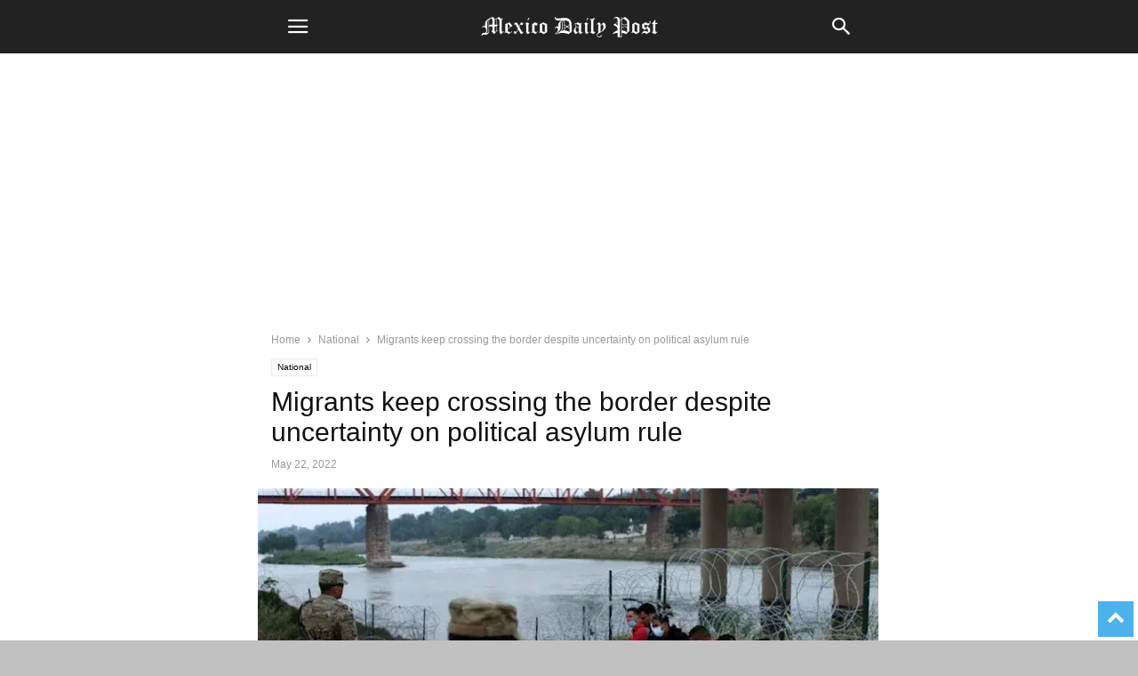

--- FILE ---
content_type: text/html; charset=utf-8
request_url: https://mexicodailypost.com/2022/05/22/migrants-keep-crossing-the-border-despite-uncertainty-on-political-asylum-rule/?amp
body_size: 27720
content:
<!DOCTYPE html><html amp="" lang="en-US" data-amp-auto-lightbox-disable="" transformed="self;v=1" i-amphtml-layout="" i-amphtml-no-boilerplate="" i-amphtml-binding=""><head><meta charset="UTF-8"/><meta name="viewport" content="width=device-width"/><link rel="preconnect" href="https://cdn.ampproject.org"/><style amp-runtime="" i-amphtml-version="012512172008001">html{overflow-x:hidden!important}html.i-amphtml-fie{height:100%!important;width:100%!important}html:not([amp4ads]),html:not([amp4ads]) body{height:auto!important}html:not([amp4ads]) body{margin:0!important}body{-webkit-text-size-adjust:100%;-moz-text-size-adjust:100%;-ms-text-size-adjust:100%;text-size-adjust:100%}html.i-amphtml-singledoc.i-amphtml-embedded{-ms-touch-action:pan-y pinch-zoom;touch-action:pan-y pinch-zoom}html.i-amphtml-fie>body,html.i-amphtml-singledoc>body{overflow:visible!important}html.i-amphtml-fie:not(.i-amphtml-inabox)>body,html.i-amphtml-singledoc:not(.i-amphtml-inabox)>body{position:relative!important}html.i-amphtml-ios-embed-legacy>body{overflow-x:hidden!important;overflow-y:auto!important;position:absolute!important}html.i-amphtml-ios-embed{overflow-y:auto!important;position:static}#i-amphtml-wrapper{overflow-x:hidden!important;overflow-y:auto!important;position:absolute!important;top:0!important;left:0!important;right:0!important;bottom:0!important;margin:0!important;display:block!important}html.i-amphtml-ios-embed.i-amphtml-ios-overscroll,html.i-amphtml-ios-embed.i-amphtml-ios-overscroll>#i-amphtml-wrapper{-webkit-overflow-scrolling:touch!important}#i-amphtml-wrapper>body{position:relative!important;border-top:1px solid transparent!important}#i-amphtml-wrapper+body{visibility:visible}#i-amphtml-wrapper+body .i-amphtml-lightbox-element,#i-amphtml-wrapper+body[i-amphtml-lightbox]{visibility:hidden}#i-amphtml-wrapper+body[i-amphtml-lightbox] .i-amphtml-lightbox-element{visibility:visible}#i-amphtml-wrapper.i-amphtml-scroll-disabled,.i-amphtml-scroll-disabled{overflow-x:hidden!important;overflow-y:hidden!important}amp-instagram{padding:54px 0px 0px!important;background-color:#fff}amp-iframe iframe{box-sizing:border-box!important}[amp-access][amp-access-hide]{display:none}[subscriptions-dialog],body:not(.i-amphtml-subs-ready) [subscriptions-action],body:not(.i-amphtml-subs-ready) [subscriptions-section]{display:none!important}amp-experiment,amp-live-list>[update]{display:none}amp-list[resizable-children]>.i-amphtml-loading-container.amp-hidden{display:none!important}amp-list [fetch-error],amp-list[load-more] [load-more-button],amp-list[load-more] [load-more-end],amp-list[load-more] [load-more-failed],amp-list[load-more] [load-more-loading]{display:none}amp-list[diffable] div[role=list]{display:block}amp-story-page,amp-story[standalone]{min-height:1px!important;display:block!important;height:100%!important;margin:0!important;padding:0!important;overflow:hidden!important;width:100%!important}amp-story[standalone]{background-color:#000!important;position:relative!important}amp-story-page{background-color:#757575}amp-story .amp-active>div,amp-story .i-amphtml-loader-background{display:none!important}amp-story-page:not(:first-of-type):not([distance]):not([active]){transform:translateY(1000vh)!important}amp-autocomplete{position:relative!important;display:inline-block!important}amp-autocomplete>input,amp-autocomplete>textarea{padding:0.5rem;border:1px solid rgba(0,0,0,.33)}.i-amphtml-autocomplete-results,amp-autocomplete>input,amp-autocomplete>textarea{font-size:1rem;line-height:1.5rem}[amp-fx^=fly-in]{visibility:hidden}amp-script[nodom],amp-script[sandboxed]{position:fixed!important;top:0!important;width:1px!important;height:1px!important;overflow:hidden!important;visibility:hidden}
/*# sourceURL=/css/ampdoc.css*/[hidden]{display:none!important}.i-amphtml-element{display:inline-block}.i-amphtml-blurry-placeholder{transition:opacity 0.3s cubic-bezier(0.0,0.0,0.2,1)!important;pointer-events:none}[layout=nodisplay]:not(.i-amphtml-element){display:none!important}.i-amphtml-layout-fixed,[layout=fixed][width][height]:not(.i-amphtml-layout-fixed){display:inline-block;position:relative}.i-amphtml-layout-responsive,[layout=responsive][width][height]:not(.i-amphtml-layout-responsive),[width][height][heights]:not([layout]):not(.i-amphtml-layout-responsive),[width][height][sizes]:not(img):not([layout]):not(.i-amphtml-layout-responsive){display:block;position:relative}.i-amphtml-layout-intrinsic,[layout=intrinsic][width][height]:not(.i-amphtml-layout-intrinsic){display:inline-block;position:relative;max-width:100%}.i-amphtml-layout-intrinsic .i-amphtml-sizer{max-width:100%}.i-amphtml-intrinsic-sizer{max-width:100%;display:block!important}.i-amphtml-layout-container,.i-amphtml-layout-fixed-height,[layout=container],[layout=fixed-height][height]:not(.i-amphtml-layout-fixed-height){display:block;position:relative}.i-amphtml-layout-fill,.i-amphtml-layout-fill.i-amphtml-notbuilt,[layout=fill]:not(.i-amphtml-layout-fill),body noscript>*{display:block;overflow:hidden!important;position:absolute;top:0;left:0;bottom:0;right:0}body noscript>*{position:absolute!important;width:100%;height:100%;z-index:2}body noscript{display:inline!important}.i-amphtml-layout-flex-item,[layout=flex-item]:not(.i-amphtml-layout-flex-item){display:block;position:relative;-ms-flex:1 1 auto;flex:1 1 auto}.i-amphtml-layout-fluid{position:relative}.i-amphtml-layout-size-defined{overflow:hidden!important}.i-amphtml-layout-awaiting-size{position:absolute!important;top:auto!important;bottom:auto!important}i-amphtml-sizer{display:block!important}@supports (aspect-ratio:1/1){i-amphtml-sizer.i-amphtml-disable-ar{display:none!important}}.i-amphtml-blurry-placeholder,.i-amphtml-fill-content{display:block;height:0;max-height:100%;max-width:100%;min-height:100%;min-width:100%;width:0;margin:auto}.i-amphtml-layout-size-defined .i-amphtml-fill-content{position:absolute;top:0;left:0;bottom:0;right:0}.i-amphtml-replaced-content,.i-amphtml-screen-reader{padding:0!important;border:none!important}.i-amphtml-screen-reader{position:fixed!important;top:0px!important;left:0px!important;width:4px!important;height:4px!important;opacity:0!important;overflow:hidden!important;margin:0!important;display:block!important;visibility:visible!important}.i-amphtml-screen-reader~.i-amphtml-screen-reader{left:8px!important}.i-amphtml-screen-reader~.i-amphtml-screen-reader~.i-amphtml-screen-reader{left:12px!important}.i-amphtml-screen-reader~.i-amphtml-screen-reader~.i-amphtml-screen-reader~.i-amphtml-screen-reader{left:16px!important}.i-amphtml-unresolved{position:relative;overflow:hidden!important}.i-amphtml-select-disabled{-webkit-user-select:none!important;-ms-user-select:none!important;user-select:none!important}.i-amphtml-notbuilt,[layout]:not(.i-amphtml-element),[width][height][heights]:not([layout]):not(.i-amphtml-element),[width][height][sizes]:not(img):not([layout]):not(.i-amphtml-element){position:relative;overflow:hidden!important;color:transparent!important}.i-amphtml-notbuilt:not(.i-amphtml-layout-container)>*,[layout]:not([layout=container]):not(.i-amphtml-element)>*,[width][height][heights]:not([layout]):not(.i-amphtml-element)>*,[width][height][sizes]:not([layout]):not(.i-amphtml-element)>*{display:none}amp-img:not(.i-amphtml-element)[i-amphtml-ssr]>img.i-amphtml-fill-content{display:block}.i-amphtml-notbuilt:not(.i-amphtml-layout-container),[layout]:not([layout=container]):not(.i-amphtml-element),[width][height][heights]:not([layout]):not(.i-amphtml-element),[width][height][sizes]:not(img):not([layout]):not(.i-amphtml-element){color:transparent!important;line-height:0!important}.i-amphtml-ghost{visibility:hidden!important}.i-amphtml-element>[placeholder],[layout]:not(.i-amphtml-element)>[placeholder],[width][height][heights]:not([layout]):not(.i-amphtml-element)>[placeholder],[width][height][sizes]:not([layout]):not(.i-amphtml-element)>[placeholder]{display:block;line-height:normal}.i-amphtml-element>[placeholder].amp-hidden,.i-amphtml-element>[placeholder].hidden{visibility:hidden}.i-amphtml-element:not(.amp-notsupported)>[fallback],.i-amphtml-layout-container>[placeholder].amp-hidden,.i-amphtml-layout-container>[placeholder].hidden{display:none}.i-amphtml-layout-size-defined>[fallback],.i-amphtml-layout-size-defined>[placeholder]{position:absolute!important;top:0!important;left:0!important;right:0!important;bottom:0!important;z-index:1}amp-img[i-amphtml-ssr]:not(.i-amphtml-element)>[placeholder]{z-index:auto}.i-amphtml-notbuilt>[placeholder]{display:block!important}.i-amphtml-hidden-by-media-query{display:none!important}.i-amphtml-element-error{background:red!important;color:#fff!important;position:relative!important}.i-amphtml-element-error:before{content:attr(error-message)}i-amp-scroll-container,i-amphtml-scroll-container{position:absolute;top:0;left:0;right:0;bottom:0;display:block}i-amp-scroll-container.amp-active,i-amphtml-scroll-container.amp-active{overflow:auto;-webkit-overflow-scrolling:touch}.i-amphtml-loading-container{display:block!important;pointer-events:none;z-index:1}.i-amphtml-notbuilt>.i-amphtml-loading-container{display:block!important}.i-amphtml-loading-container.amp-hidden{visibility:hidden}.i-amphtml-element>[overflow]{cursor:pointer;position:relative;z-index:2;visibility:hidden;display:initial;line-height:normal}.i-amphtml-layout-size-defined>[overflow]{position:absolute}.i-amphtml-element>[overflow].amp-visible{visibility:visible}template{display:none!important}.amp-border-box,.amp-border-box *,.amp-border-box :after,.amp-border-box :before{box-sizing:border-box}amp-pixel{display:none!important}amp-analytics,amp-auto-ads,amp-story-auto-ads{position:fixed!important;top:0!important;width:1px!important;height:1px!important;overflow:hidden!important;visibility:hidden}amp-story{visibility:hidden!important}html.i-amphtml-fie>amp-analytics{position:initial!important}[visible-when-invalid]:not(.visible),form [submit-error],form [submit-success],form [submitting]{display:none}amp-accordion{display:block!important}@media (min-width:1px){:where(amp-accordion>section)>:first-child{margin:0;background-color:#efefef;padding-right:20px;border:1px solid #dfdfdf}:where(amp-accordion>section)>:last-child{margin:0}}amp-accordion>section{float:none!important}amp-accordion>section>*{float:none!important;display:block!important;overflow:hidden!important;position:relative!important}amp-accordion,amp-accordion>section{margin:0}amp-accordion:not(.i-amphtml-built)>section>:last-child{display:none!important}amp-accordion:not(.i-amphtml-built)>section[expanded]>:last-child{display:block!important}
/*# sourceURL=/css/ampshared.css*/</style><meta name="amp-to-amp-navigation" content="AMP-Redirect-To; AMP.navigateTo"/><meta name="robots" content="index, follow, max-image-preview:large, max-snippet:-1, max-video-preview:-1"/><meta property="og:image" content="https://i0.wp.com/mexicodailypost.com/wp-content/uploads/2022/05/rio-bravo.jpg?fit=707%2C471&amp;ssl=1"/><meta name="google-site-verification" content="_RLPnM87qHkt4mr2_2-JODJMSKBN7Fs0jVNldx65UvM"/><meta property="og:locale" content="en_US"/><meta property="og:type" content="article"/><meta property="og:title" content="Migrants keep crossing the border despite uncertainty on political asylum rule"/><meta property="og:description" content="As U.S. officials anxiously waited, many of the migrants crossing the border from Mexico on Friday, May 20th, were oblivious to a pending momentous court"/><meta property="og:url" content="https://mexicodailypost.com/2022/05/22/migrants-keep-crossing-the-border-despite-uncertainty-on-political-asylum-rule/"/><meta property="og:site_name" content="Mexico Daily Post"/><meta property="article:publisher" content="https://www.facebook.com/mexicodailypost"/><meta property="article:published_time" content="2022-05-22T11:30:00+00:00"/><meta property="og:image" content="https://i0.wp.com/mexicodailypost.com/wp-content/uploads/2022/05/rio-bravo.jpg?fit=707%2C471&amp;ssl=1"/><meta property="og:image:width" content="707"/><meta property="og:image:height" content="471"/><meta property="og:image:type" content="image/jpeg"/><meta name="author" content="MDP Newsroom"/><meta name="twitter:card" content="summary_large_image"/><meta name="twitter:creator" content="@MexicoDailyPost"/><meta name="twitter:site" content="@MexicoDailyPost"/><meta name="twitter:label1" content="Written by"/><meta name="twitter:data1" content="MDP Newsroom"/><meta name="twitter:label2" content="Est. reading time"/><meta name="twitter:data2" content="3 minutes"/><meta name="generator" content="AMP Plugin v2.5.5; mode=transitional"/><link rel="preconnect" href="//i0.wp.com"/><link rel="preconnect" href="//c0.wp.com"/><link rel="dns-prefetch" href="//widgets.wp.com"/><link rel="dns-prefetch" href="//s0.wp.com"/><link rel="dns-prefetch" href="//0.gravatar.com"/><link rel="dns-prefetch" href="//1.gravatar.com"/><link rel="dns-prefetch" href="//2.gravatar.com"/><link rel="dns-prefetch" href="//v0.wordpress.com"/><link rel="preload" href="https://mexicodailypost.com/wp-content/plugins/td-composer/mobile/images/icons/mobile-theme.eot?16#iefix" as="font" crossorigin=""/><script async="" src="https://cdn.ampproject.org/v0.mjs" type="module" crossorigin="anonymous"></script><script async="" nomodule="" src="https://cdn.ampproject.org/v0.js" crossorigin="anonymous"></script><script src="https://cdn.ampproject.org/v0/amp-ad-0.1.mjs" async="" custom-element="amp-ad" type="module" crossorigin="anonymous"></script><script async="" nomodule="" src="https://cdn.ampproject.org/v0/amp-ad-0.1.js" crossorigin="anonymous" custom-element="amp-ad"></script><script src="https://cdn.ampproject.org/v0/amp-bind-0.1.mjs" async="" custom-element="amp-bind" type="module" crossorigin="anonymous"></script><script async="" nomodule="" src="https://cdn.ampproject.org/v0/amp-bind-0.1.js" crossorigin="anonymous" custom-element="amp-bind"></script><script src="https://cdn.ampproject.org/v0/amp-form-0.1.mjs" async="" custom-element="amp-form" type="module" crossorigin="anonymous"></script><script async="" nomodule="" src="https://cdn.ampproject.org/v0/amp-form-0.1.js" crossorigin="anonymous" custom-element="amp-form"></script><script src="https://cdn.ampproject.org/v0/amp-sidebar-0.1.mjs" async="" custom-element="amp-sidebar" type="module" crossorigin="anonymous"></script><script async="" nomodule="" src="https://cdn.ampproject.org/v0/amp-sidebar-0.1.js" crossorigin="anonymous" custom-element="amp-sidebar"></script><style amp-custom="">amp-img:is([sizes="auto" i], [sizes^="auto," i]){contain-intrinsic-size:3000px 1500px}.jp-related-posts-i2__list{--hgap:1rem;display:flex;flex-wrap:wrap;column-gap:var(--hgap);row-gap:2rem;margin:0;padding:0;list-style-type:none}.jp-related-posts-i2__post{display:flex;flex-direction:column;flex-basis:calc(( 100% - var(--hgap) ) / 2)}.jp-related-posts-i2__post:nth-last-child(n+3):first-child,.jp-related-posts-i2__post:nth-last-child(n+3):first-child ~ *{flex-basis:calc(( 100% - var(--hgap) * 2 ) / 3)}.jp-related-posts-i2__post:nth-last-child(4):first-child,.jp-related-posts-i2__post:nth-last-child(4):first-child ~ *{flex-basis:calc(( 100% - var(--hgap) ) / 2)}.jp-related-posts-i2__post-link{display:flex;flex-direction:column;row-gap:.5rem;width:100%;margin-bottom:1rem;line-height:1.2}.jp-related-posts-i2__post-link:focus-visible{outline-offset:2px}.jp-relatedposts-i2[data-layout="list"] .jp-related-posts-i2__list{display:block}.jp-relatedposts-i2[data-layout="list"] .jp-related-posts-i2__post{margin-bottom:2rem}@media only screen and (max-width: 640px){.jp-related-posts-i2__list{display:block}.jp-related-posts-i2__post{margin-bottom:2rem}}amp-img.amp-wp-enforced-sizes{object-fit:contain}amp-img img,amp-img noscript{image-rendering:inherit;object-fit:inherit;object-position:inherit}:where(.wp-block-button__link){border-radius:9999px;box-shadow:none;padding:calc(.667em + 2px) calc(1.333em + 2px);text-decoration:none}:root :where(.wp-block-button .wp-block-button__link.is-style-outline),:root :where(.wp-block-button.is-style-outline>.wp-block-button__link){border:2px solid;padding:.667em 1.333em}:root :where(.wp-block-button .wp-block-button__link.is-style-outline:not(.has-text-color)),:root :where(.wp-block-button.is-style-outline>.wp-block-button__link:not(.has-text-color)){color:currentColor}:root :where(.wp-block-button .wp-block-button__link.is-style-outline:not(.has-background)),:root :where(.wp-block-button.is-style-outline>.wp-block-button__link:not(.has-background)){background-color:initial;background-image:none}:where(.wp-block-columns){margin-bottom:1.75em}:where(.wp-block-columns.has-background){padding:1.25em 2.375em}:where(.wp-block-post-comments input[type=submit]){border:none}:where(.wp-block-cover-image:not(.has-text-color)),:where(.wp-block-cover:not(.has-text-color)){color:#fff}:where(.wp-block-cover-image.is-light:not(.has-text-color)),:where(.wp-block-cover.is-light:not(.has-text-color)){color:#000}:root :where(.wp-block-cover h1:not(.has-text-color)),:root :where(.wp-block-cover h2:not(.has-text-color)),:root :where(.wp-block-cover h3:not(.has-text-color)),:root :where(.wp-block-cover h4:not(.has-text-color)),:root :where(.wp-block-cover h5:not(.has-text-color)),:root :where(.wp-block-cover h6:not(.has-text-color)),:root :where(.wp-block-cover p:not(.has-text-color)){color:inherit}:where(.wp-block-file){margin-bottom:1.5em}:where(.wp-block-file__button){border-radius:2em;display:inline-block;padding:.5em 1em}:where(.wp-block-file__button):is(a):active,:where(.wp-block-file__button):is(a):focus,:where(.wp-block-file__button):is(a):hover,:where(.wp-block-file__button):is(a):visited{box-shadow:none;color:#fff;opacity:.85;text-decoration:none}:where(.wp-block-group.wp-block-group-is-layout-constrained){position:relative}@keyframes show-content-image{0%{visibility:hidden}99%{visibility:hidden}to{visibility:visible}}@keyframes turn-on-visibility{0%{opacity:0}to{opacity:1}}@keyframes turn-off-visibility{0%{opacity:1;visibility:visible}99%{opacity:0;visibility:visible}to{opacity:0;visibility:hidden}}@keyframes lightbox-zoom-in{0%{transform:translate(calc(( -100vw + var(--wp--lightbox-scrollbar-width) ) / 2 + var(--wp--lightbox-initial-left-position)),calc(-50vh + var(--wp--lightbox-initial-top-position))) scale(var(--wp--lightbox-scale))}to{transform:translate(-50%,-50%) scale(1)}}@keyframes lightbox-zoom-out{0%{transform:translate(-50%,-50%) scale(1);visibility:visible}99%{visibility:visible}to{transform:translate(calc(( -100vw + var(--wp--lightbox-scrollbar-width) ) / 2 + var(--wp--lightbox-initial-left-position)),calc(-50vh + var(--wp--lightbox-initial-top-position))) scale(var(--wp--lightbox-scale));visibility:hidden}}:where(.wp-block-latest-comments:not([data-amp-original-style*=line-height] .wp-block-latest-comments__comment)){line-height:1.1}:where(.wp-block-latest-comments:not([data-amp-original-style*=line-height] .wp-block-latest-comments__comment-excerpt p)){line-height:1.8}:root :where(.wp-block-latest-posts.is-grid){padding:0}:root :where(.wp-block-latest-posts.wp-block-latest-posts__list){padding-left:0}ul{box-sizing:border-box}:root :where(.wp-block-list.has-background){padding:1.25em 2.375em}:where(.wp-block-navigation.has-background .wp-block-navigation-item a:not(.wp-element-button)),:where(.wp-block-navigation.has-background .wp-block-navigation-submenu a:not(.wp-element-button)){padding:.5em 1em}:where(.wp-block-navigation .wp-block-navigation__submenu-container .wp-block-navigation-item a:not(.wp-element-button)),:where(.wp-block-navigation .wp-block-navigation__submenu-container .wp-block-navigation-submenu a:not(.wp-element-button)),:where(.wp-block-navigation .wp-block-navigation__submenu-container .wp-block-navigation-submenu button.wp-block-navigation-item__content),:where(.wp-block-navigation .wp-block-navigation__submenu-container .wp-block-pages-list__item button.wp-block-navigation-item__content){padding:.5em 1em}@keyframes overlay-menu__fade-in-animation{0%{opacity:0;transform:translateY(.5em)}to{opacity:1;transform:translateY(0)}}:root :where(p.has-background){padding:1.25em 2.375em}:where(p.has-text-color:not(.has-link-color)) a{color:inherit}:where(.wp-block-post-comments-form) input:not([type=submit]){border:1px solid #949494;font-family:inherit;font-size:1em}:where(.wp-block-post-comments-form) input:where(:not([type=submit]):not([type=checkbox])){padding:calc(.667em + 2px)}:where(.wp-block-post-excerpt){box-sizing:border-box;margin-bottom:var(--wp--style--block-gap);margin-top:var(--wp--style--block-gap)}:where(.wp-block-preformatted.has-background){padding:1.25em 2.375em}:where(.wp-block-search__button){border:1px solid #ccc;padding:6px 10px}:where(.wp-block-search__input){font-family:inherit;font-size:inherit;font-style:inherit;font-weight:inherit;letter-spacing:inherit;line-height:inherit;text-transform:inherit}:where(.wp-block-search__button-inside .wp-block-search__inside-wrapper){border:1px solid #949494;box-sizing:border-box;padding:4px}:where(.wp-block-search__button-inside .wp-block-search__inside-wrapper) :where(.wp-block-search__button){padding:4px 8px}:root :where(.wp-block-separator.is-style-dots){height:auto;line-height:1;text-align:center}:root :where(.wp-block-separator.is-style-dots):before{color:currentColor;content:"···";font-family:serif;font-size:1.5em;letter-spacing:2em;padding-left:2em}:root :where(.wp-block-site-logo.is-style-rounded){border-radius:9999px}:root :where(.wp-block-social-links .wp-social-link a){padding:.25em}:root :where(.wp-block-social-links.is-style-logos-only .wp-social-link a){padding:0}:root :where(.wp-block-social-links.is-style-pill-shape .wp-social-link a){padding-left:.66667em;padding-right:.66667em}:root :where(.wp-block-tag-cloud.is-style-outline){display:flex;flex-wrap:wrap;gap:1ch}:root :where(.wp-block-tag-cloud.is-style-outline a){border:1px solid;margin-right:0;padding:1ch 2ch}:root :where(.wp-block-tag-cloud.is-style-outline a):not(#_#_#_#_#_#_#_#_){font-size:unset;text-decoration:none}:root :where(.wp-block-table-of-contents){box-sizing:border-box}:where(.wp-block-term-description){box-sizing:border-box;margin-bottom:var(--wp--style--block-gap);margin-top:var(--wp--style--block-gap)}:where(pre.wp-block-verse){font-family:inherit}:root{--wp--preset--font-size--normal:16px;--wp--preset--font-size--huge:42px}html :where(.has-border-color){border-style:solid}html :where([data-amp-original-style*=border-top-color]){border-top-style:solid}html :where([data-amp-original-style*=border-right-color]){border-right-style:solid}html :where([data-amp-original-style*=border-bottom-color]){border-bottom-style:solid}html :where([data-amp-original-style*=border-left-color]){border-left-style:solid}html :where([data-amp-original-style*=border-width]){border-style:solid}html :where([data-amp-original-style*=border-top-width]){border-top-style:solid}html :where([data-amp-original-style*=border-right-width]){border-right-style:solid}html :where([data-amp-original-style*=border-bottom-width]){border-bottom-style:solid}html :where([data-amp-original-style*=border-left-width]){border-left-style:solid}html :where(amp-img[class*=wp-image-]),html :where(amp-anim[class*=wp-image-]){height:auto;max-width:100%}:where(figure){margin:0 0 1em}html :where(.is-position-sticky){--wp-admin--admin-bar--position-offset:var(--wp-admin--admin-bar--height,0px)}@media screen and (max-width:600px){html :where(.is-position-sticky){--wp-admin--admin-bar--position-offset:0px}}:root{--wp--preset--aspect-ratio--square:1;--wp--preset--aspect-ratio--4-3:4/3;--wp--preset--aspect-ratio--3-4:3/4;--wp--preset--aspect-ratio--3-2:3/2;--wp--preset--aspect-ratio--2-3:2/3;--wp--preset--aspect-ratio--16-9:16/9;--wp--preset--aspect-ratio--9-16:9/16;--wp--preset--color--black:#000;--wp--preset--color--cyan-bluish-gray:#abb8c3;--wp--preset--color--white:#fff;--wp--preset--color--pale-pink:#f78da7;--wp--preset--color--vivid-red:#cf2e2e;--wp--preset--color--luminous-vivid-orange:#ff6900;--wp--preset--color--luminous-vivid-amber:#fcb900;--wp--preset--color--light-green-cyan:#7bdcb5;--wp--preset--color--vivid-green-cyan:#00d084;--wp--preset--color--pale-cyan-blue:#8ed1fc;--wp--preset--color--vivid-cyan-blue:#0693e3;--wp--preset--color--vivid-purple:#9b51e0;--wp--preset--gradient--vivid-cyan-blue-to-vivid-purple:linear-gradient(135deg,rgba(6,147,227,1) 0%,#9b51e0 100%);--wp--preset--gradient--light-green-cyan-to-vivid-green-cyan:linear-gradient(135deg,#7adcb4 0%,#00d082 100%);--wp--preset--gradient--luminous-vivid-amber-to-luminous-vivid-orange:linear-gradient(135deg,rgba(252,185,0,1) 0%,rgba(255,105,0,1) 100%);--wp--preset--gradient--luminous-vivid-orange-to-vivid-red:linear-gradient(135deg,rgba(255,105,0,1) 0%,#cf2e2e 100%);--wp--preset--gradient--very-light-gray-to-cyan-bluish-gray:linear-gradient(135deg,#eee 0%,#a9b8c3 100%);--wp--preset--gradient--cool-to-warm-spectrum:linear-gradient(135deg,#4aeadc 0%,#9778d1 20%,#cf2aba 40%,#ee2c82 60%,#fb6962 80%,#fef84c 100%);--wp--preset--gradient--blush-light-purple:linear-gradient(135deg,#ffceec 0%,#9896f0 100%);--wp--preset--gradient--blush-bordeaux:linear-gradient(135deg,#fecda5 0%,#fe2d2d 50%,#6b003e 100%);--wp--preset--gradient--luminous-dusk:linear-gradient(135deg,#ffcb70 0%,#c751c0 50%,#4158d0 100%);--wp--preset--gradient--pale-ocean:linear-gradient(135deg,#fff5cb 0%,#b6e3d4 50%,#33a7b5 100%);--wp--preset--gradient--electric-grass:linear-gradient(135deg,#caf880 0%,#71ce7e 100%);--wp--preset--gradient--midnight:linear-gradient(135deg,#020381 0%,#2874fc 100%);--wp--preset--font-size--small:13px;--wp--preset--font-size--medium:20px;--wp--preset--font-size--large:36px;--wp--preset--font-size--x-large:42px;--wp--preset--spacing--20:.44rem;--wp--preset--spacing--30:.67rem;--wp--preset--spacing--40:1rem;--wp--preset--spacing--50:1.5rem;--wp--preset--spacing--60:2.25rem;--wp--preset--spacing--70:3.38rem;--wp--preset--spacing--80:5.06rem;--wp--preset--shadow--natural:6px 6px 9px rgba(0,0,0,.2);--wp--preset--shadow--deep:12px 12px 50px rgba(0,0,0,.4);--wp--preset--shadow--sharp:6px 6px 0px rgba(0,0,0,.2);--wp--preset--shadow--outlined:6px 6px 0px -3px rgba(255,255,255,1),6px 6px rgba(0,0,0,1);--wp--preset--shadow--crisp:6px 6px 0px rgba(0,0,0,1)}:where(.is-layout-flex){gap:.5em}:where(.is-layout-grid){gap:.5em}:where(.wp-block-columns.is-layout-flex){gap:2em}:where(.wp-block-columns.is-layout-grid){gap:2em}:where(.wp-block-post-template.is-layout-flex){gap:1.25em}:where(.wp-block-post-template.is-layout-grid){gap:1.25em}:where(.wp-block-post-template.is-layout-flex){gap:1.25em}:where(.wp-block-post-template.is-layout-grid){gap:1.25em}:where(.wp-block-columns.is-layout-flex){gap:2em}:where(.wp-block-columns.is-layout-grid){gap:2em}:root :where(.wp-block-pullquote){font-size:1.5em;line-height:1.6}.clearfix:before,.clearfix:after{display:table;content:"";line-height:0}.clearfix:after{clear:both}html{font-family:sans-serif;-ms-text-size-adjust:100%;-webkit-text-size-adjust:100%}body{margin:0}article,aside,footer,header,nav{display:block}[hidden]{display:none}a{background-color:transparent}a:active,a:hover{outline:0}h1{font-size:2em;margin:.67em 0}amp-img{border:0}input{color:inherit;font:inherit;margin:0}html input[type="button"],input[type="reset"],input[type="submit"]{-webkit-appearance:button;cursor:pointer}html input[disabled]{cursor:default}input::-moz-focus-inner{border:0;padding:0}input{line-height:normal}input[type="checkbox"],input[type="radio"]{box-sizing:border-box;padding:0}input[type="number"]::-webkit-inner-spin-button,input[type="number"]::-webkit-outer-spin-button{height:auto}input[type="search"]{-webkit-appearance:textfield;-moz-box-sizing:content-box;-webkit-box-sizing:content-box;box-sizing:content-box}input[type="search"]::-webkit-search-cancel-button,input[type="search"]::-webkit-search-decoration{-webkit-appearance:none}body,p{font-family:-apple-system,".SFNSText-Regular","San Francisco","Roboto","Segoe UI","Helvetica Neue","Lucida Grande",sans-serif;font-size:14px;line-height:21px}p{margin-top:0;margin-bottom:21px}a:active,a:focus{outline:none}a{color:var(--td_theme_color,#4db2ec);text-decoration:none}ul{padding:0}ul li{line-height:24px;margin-left:21px}h1,h3,h4{color:#111;font-weight:bold;margin:6px 0 6px 0}h1 > a,h3 > a,h4 > a{color:#111}h1{font-size:32px;line-height:38px;margin-top:33px;margin-bottom:23px}h3{font-size:22px;line-height:29px;margin-top:27px;margin-bottom:17px}h4{font-size:19px;line-height:27px;margin-top:24px;margin-bottom:14px}input:focus,input[type]:focus{outline:0 none}input[type=submit]{font-size:13px;background-color:#222;border-radius:0;color:#fff;border:none;padding:8px 15px;font-weight:500;-webkit-transition:background-color .4s;-moz-transition:background-color .4s;-o-transition:background-color .4s;transition:background-color .4s}input[type=text],input[type=url],input[type=tel],input[type=email]{font-size:16px;line-height:21px;color:#444;border:1px solid #e1e1e1;width:100%;max-width:100%;height:34px;padding:3px 9px}input[type=text]:active:not(#_#_#_#_#_#_#_#_),input[type=url]:active:not(#_#_#_#_#_#_#_#_),input[type=tel]:active:not(#_#_#_#_#_#_#_#_),input[type=email]:active:not(#_#_#_#_#_#_#_#_),input[type=text]:focus:not(#_#_#_#_#_#_#_#_),input[type=url]:focus:not(#_#_#_#_#_#_#_#_),input[type=tel]:focus:not(#_#_#_#_#_#_#_#_),input[type=email]:focus:not(#_#_#_#_#_#_#_#_){border-color:#b0b0b0}input[type=password]{width:100%;position:relative;top:0;display:inline-table;vertical-align:middle;font-size:12px;line-height:21px;color:#444;border:1px solid #ccc;max-width:100%;height:34px;padding:3px 9px;margin-bottom:10px}input[type=password]:active,input[type=password]:focus{border-color:#b0b0b0}.td-post-content amp-img{margin-bottom:21px}.td-post-content p > amp-img{margin-bottom:0}.td-post-content{font-size:15px;line-height:26px;color:#222}.td-post-content a:hover{text-decoration:underline}.td-post-content ul{margin-bottom:26px}.td-post-content ul ul{margin-bottom:0}.td-post-content li ul{margin-bottom:0}.td-post-content p,.td-post-content li{font-size:15px;line-height:26px}.td-post-content p{margin-bottom:26px}@font-face{font-family:"mobile-theme";src:url("https://mexicodailypost.com/wp-content/plugins/td-composer/mobile/images/icons/mobile-theme.eot?16");src:url("https://mexicodailypost.com/wp-content/plugins/td-composer/mobile/images/icons/mobile-theme.eot?16#iefix") format("embedded-opentype"),url("https://mexicodailypost.com/wp-content/plugins/td-composer/mobile/images/icons/mobile-theme.woff?16") format("woff"),url("https://mexicodailypost.com/wp-content/plugins/td-composer/mobile/images/icons/mobile-theme.ttf?16") format("truetype"),url("https://mexicodailypost.com/wp-content/plugins/td-composer/mobile/images/icons/mobile-theme.svg?16#mobile-theme") format("svg");font-weight:normal;font-style:normal;font-display:swap}[class^="td-icon-"]:before,[class*=" td-icon-"]:before{font-family:"mobile-theme";speak:none;font-style:normal;font-weight:normal;font-variant:normal;text-transform:none;line-height:1;text-align:center;-webkit-font-smoothing:antialiased;-moz-osx-font-smoothing:grayscale}[class*="td-icon-"]{line-height:1;text-align:center;display:inline-block}.td-icon-right:before{content:""}.td-icon-menu-up:before{content:""}.td-icon-search:before{content:""}.td-icon-digg:before{content:""}.td-icon-facebook:before{content:""}.td-icon-linkedin:before{content:""}.td-icon-pinterest:before{content:""}.td-icon-reddit:before{content:""}.td-icon-stumbleupon:before{content:""}.td-icon-tumblr:before{content:""}.td-icon-twitter:before{content:""}.td-icon-mobile:before{content:""}.td-icon-whatsapp:before{content:""}.td-icon-close-mobile:before{content:""}.td-icon-line:before{content:""}.td-icon-plus:before{content:""}.td-icon-naver:before{content:""}.td-icon-flipboard:before{content:""}.td-icon-gettr:before{content:""}.td-icon-koo:before{content:""}.td-icon-kakao:before{content:""}.td-module-thumb,.td_module_wrap{position:relative}.td-module-thumb .entry-thumb{display:block}.entry-thumb{width:100%}.td-post-date{display:inline-block;font-size:12px;line-height:16px}.td-post-category{font-size:9px;line-height:10px;background-color:#222;color:#fff;margin-right:5px;padding:4px 6px;display:inline-table;vertical-align:middle;text-transform:uppercase;pointer-events:auto}.entry-title{-ms-word-wrap:break-word;word-wrap:break-word}.td_module_mob_1{margin-bottom:30px}.td_module_mob_1 .td-module-thumb{position:absolute;overflow:hidden;left:0;top:0;width:120px;height:85px}@media (max-width: 320px){.td_module_mob_1 .td-module-thumb{width:100px;height:70px}}.td_module_mob_1 .item-details{margin-left:135px;min-height:85px}@media (max-width: 320px){.td_module_mob_1 .item-details{margin-left:115px;min-height:70px}}.td_module_mob_1 .entry-title{margin:0 0 5px 0;font-size:17px;line-height:20px}.td_module_mob_1 .entry-title a{color:#000}.td_module_mob_1 .td-post-date{color:#444}.block-title{font-weight:bold;font-size:20px;text-align:center;margin:30px 0;text-transform:uppercase;line-height:1}.td-crumb-container{margin:15px 0;line-height:1}.entry-crumbs{font-size:12px;color:#999}.entry-crumbs a{color:#999}.entry-crumbs .td-bread-sep{font-size:11px;margin:0 5px;position:relative;top:1px}.td-mobile-container{opacity:1;-webkit-transition:all .5s ease .5s;-moz-transition:all .5s ease .5s;-o-transition:all .5s ease .5s;transition:all .5s ease .5s}.td-header-wrap{background-color:#222;color:#fff;height:60px;position:relative;z-index:9998;width:100%}@media print{body:not(#_#_#_#_#_#_#_#_){-webkit-print-color-adjust:exact;print-color-adjust:exact}.td-scroll-up:not(#_#_#_#_#_#_#_){display:none}.td-header-wrap:not(#_#_#_#_#_#_#_){position:relative;top:0}}#td-header-menu{position:relative}#td-top-mobile-toggle{display:inline-block}#td-top-mobile-toggle i{font-size:26px;height:60px;width:60px;line-height:64px;display:inline-block;color:var(--td_mobile_icons_color,#fff)}.td-main-menu-logo{display:block;margin-right:0;height:0;float:left}.td-main-menu-logo a{line-height:46px}.td-main-menu-logo amp-img{margin:auto;bottom:0;top:0;left:0;right:0;position:absolute;padding:6px 0;max-height:60px;max-width:250px;width:auto}@media (max-width: 320px){.td-main-menu-logo amp-img{max-width:210px}}.td-search-icon{position:absolute;right:-3px;top:0}.td-search-icon i{height:60px;width:60px;line-height:64px;font-size:22px;margin-right:2px;color:#fff}.td-search-wrap{padding:0;position:fixed;width:100%;height:calc(100% + 1px);top:0;text-align:center;z-index:9999;visibility:hidden;color:#fff}.td-search-wrap .td_module_wrap{text-align:left}.td-search-wrap .entry-title a{color:#fff}.td-search-wrap .td-post-date{color:#ddd}.td-search-wrap .td-search-form{margin-bottom:30px}.td-search-wrap .td-module-thumb{top:auto;left:auto}.td-search-wrap .td-search-submit{margin:0 auto;width:30%}.td-search-wrap .td-search-submit input{display:block;text-align:center;margin:8px 0;width:100%;text-transform:uppercase;line-height:24px;color:#000;border:none;-webkit-box-shadow:0 0 8px rgba(0,0,0,.36);-moz-box-shadow:0 0 8px rgba(0,0,0,.36);box-shadow:0 0 8px rgba(0,0,0,.36);font-size:15px;border-radius:0;background-color:#fff;opacity:.8}.td-search-background{background-repeat:no-repeat;background-size:cover;background-position:center top;position:fixed;top:0;display:block;width:100%;height:113%;z-index:9999;-webkit-transition:all .5s cubic-bezier(.79,.14,.15,.86);-moz-transition:all .5s cubic-bezier(.79,.14,.15,.86);-o-transition:all .5s cubic-bezier(.79,.14,.15,.86);transition:all .5s cubic-bezier(.79,.14,.15,.86);transform:translate3d(100%,0,0);-webkit-transform:translate3d(100%,0,0);-moz-transform:translate3d(100%,0,0);-ms-transform:translate3d(100%,0,0);-o-transform:translate3d(100%,0,0);visibility:hidden}.td-search-background:before{content:"";width:100%;height:100%;position:absolute;top:0;left:0;opacity:.98;background:#333145;background:-moz-linear-gradient(top,#333145 0%,#b8333e 100%);background:-webkit-gradient(left top,left bottom,color-stop(0%,#333145),color-stop(100%,#b8333e));background:-webkit-linear-gradient(top,#333145 0%,#b8333e 100%);background:-o-linear-gradient(top,#333145 0%,#b8333e 100%);background:-ms-linear-gradient(top,#333145 0%,#b8333e 100%);background:linear-gradient(to bottom,#333145 0%,#b8333e 100%);filter:progid:DXImageTransform.Microsoft.gradient(startColorstr="#333145",endColorstr="#b8333e",GradientType=0)}.td-search-close{text-align:right;z-index:1000}.td-search-close .td-icon-close-mobile{height:70px;width:70px;line-height:70px;font-size:21px;color:#fff;position:relative;top:4px;right:0}.td-drop-down-search{opacity:0;visibility:hidden;-webkit-transition:all .5s ease 0s;-moz-transition:all .5s ease 0s;-o-transition:all .5s ease 0s;transition:all .5s ease 0s;-webkit-backface-visibility:hidden;position:relative}#td-header-search{color:#fff;font-weight:bold;font-size:28px;height:40px;line-height:36px;border:0;background:transparent;outline:0;margin:8px 0;text-align:center}.td-search-input{margin:0 5%;position:relative}.td-search-input span{opacity:.8;font-size:12px}.td-search-input:before,.td-search-input:after{content:"";position:absolute;display:block;width:100%;height:1px;background-color:#fff;bottom:0;left:0;opacity:.2}.td-search-input:after{opacity:.8;transform:scaleX(0);-webkit-transform:scaleX(0);-moz-transform:scaleX(0);-ms-transform:scaleX(0);-o-transform:scaleX(0);-webkit-transition:transform .5s ease .8s;-moz-transition:transform .5s ease .8s;-o-transition:transform .5s ease .8s;transition:transform .5s ease .8s}.td-search-opened{overflow:hidden}.td-search-opened #td-outer-wrap{position:static;transform:scale3d(.9,.9,.9);-webkit-transform:scale3d(.9,.9,.9);-moz-transform:scale3d(.9,.9,.9);-ms-transform:scale3d(.9,.9,.9);-o-transform:scale3d(.9,.9,.9);-webkit-box-shadow:0 0 46px;-moz-box-shadow:0 0 46px;box-shadow:0 0 46px}.td-search-opened .td-drop-down-search{opacity:1;-webkit-transition:all .5s ease .3s;-moz-transition:all .5s ease .3s;-o-transition:all .5s ease .3s;transition:all .5s ease .3s;height:calc(100% + 1px);overflow-y:scroll;overflow-x:hidden}.td-search-opened .td-drop-down-search:not(#_#_#_#_#_#_#_){visibility:visible}.td-search-opened .td-search-background{transform:translate3d(0,0,0);-webkit-transform:translate3d(0,0,0);-moz-transform:translate3d(0,0,0);-ms-transform:translate3d(0,0,0);-o-transform:translate3d(0,0,0)}.td-search-opened .td-search-background:not(#_#_#_#_#_#_#_){visibility:visible}.td-search-opened .td-search-input:after{transform:scaleX(1);-webkit-transform:scaleX(1);-moz-transform:scaleX(1);-ms-transform:scaleX(1);-o-transform:scaleX(1)}.td-menu-background{background-repeat:no-repeat;background-size:cover;background-position:center top;position:fixed;top:0;display:block;width:100%;height:113%;z-index:9999;-webkit-transition:all .5s cubic-bezier(.79,.14,.15,.86);-moz-transition:all .5s cubic-bezier(.79,.14,.15,.86);-o-transition:all .5s cubic-bezier(.79,.14,.15,.86);transition:all .5s cubic-bezier(.79,.14,.15,.86);transform:translate3d(-100%,0,0);-webkit-transform:translate3d(-100%,0,0);-moz-transform:translate3d(-100%,0,0);-ms-transform:translate3d(-100%,0,0);-o-transform:translate3d(-100%,0,0)}.td-menu-background:before{content:"";width:100%;height:100%;position:absolute;top:0;left:0;opacity:.98;background:#333145;background:-moz-linear-gradient(top,#333145 0%,#b8333e 100%);background:-webkit-gradient(left top,left bottom,color-stop(0%,#333145),color-stop(100%,#b8333e));background:-webkit-linear-gradient(top,#333145 0%,#b8333e 100%);background:-o-linear-gradient(top,#333145 0%,#b8333e 100%);background:-ms-linear-gradient(top,#333145 0%,#b8333e 100%);background:linear-gradient(to bottom,#333145 0%,#b8333e 100%);filter:progid:DXImageTransform.Microsoft.gradient(startColorstr="#333145",endColorstr="#b8333e",GradientType=0)}#td-mobile-nav{padding:0;position:fixed;width:100%;height:calc(100% + 1px);top:0;z-index:9999;-webkit-transition:all .5s cubic-bezier(.79,.14,.15,.86);-moz-transition:all .5s cubic-bezier(.79,.14,.15,.86);-o-transition:all .5s cubic-bezier(.79,.14,.15,.86);transition:all .5s cubic-bezier(.79,.14,.15,.86);transform:translate3d(-99%,0,0);-webkit-transform:translate3d(-99%,0,0);-moz-transform:translate3d(-99%,0,0);-ms-transform:translate3d(-99%,0,0);-o-transform:translate3d(-99%,0,0);left:-1%;overflow:hidden}.td-menu-socials-wrap{position:relative}.td-menu-socials-wrap .td-icon-font{color:var(--td_mobile_text_color,#fff)}.td-menu-socials{padding:0 65px 0 20px;overflow:hidden;height:60px}.td-menu-socials .td-social-icon-wrap{margin:20px 5px 0 0}.td-menu-socials .td-social-icon-wrap i{border:none;background-color:transparent}.td-mobile-close{position:absolute;right:0;top:0;z-index:1000}.td-mobile-close .td-icon-close-mobile{height:70px;width:70px;line-height:70px;font-size:21px;color:#fff;top:4px;position:relative}.td-mobile-content{padding:20px 20px 0}.td-mobile-container{padding-bottom:20px}.td-mobile-content ul{list-style:none;margin:0;padding:0}.td-mobile-content li{float:none;margin-left:0;-webkit-touch-callout:none;-webkit-user-select:none;-khtml-user-select:none;-moz-user-select:none;-ms-user-select:none;user-select:none}.td-mobile-content li a{display:block;line-height:21px;font-size:21px;color:#fff;margin-left:0;padding:12px 45px 12px 12px;font-weight:bold}.td-menu-mob-open-menu{overflow:hidden}.td-menu-mob-open-menu #td-outer-wrap{transform:scale3d(.9,.9,.9);-webkit-transform:scale3d(.9,.9,.9);-moz-transform:scale3d(.9,.9,.9);-ms-transform:scale3d(.9,.9,.9);-o-transform:scale3d(.9,.9,.9);-webkit-box-shadow:0 0 46px;-moz-box-shadow:0 0 46px;box-shadow:0 0 46px}.td-menu-mob-open-menu #td-mobile-nav{height:calc(100% + 1px);overflow:auto;transform:translate3d(0,0,0);-webkit-transform:translate3d(0,0,0);-moz-transform:translate3d(0,0,0);-ms-transform:translate3d(0,0,0);-o-transform:translate3d(0,0,0);left:0}.td-menu-mob-open-menu #td-mobile-nav:not(#_#_#_#_#_#_#_#_){visibility:visible}.td-menu-mob-open-menu .td-menu-background{transform:translate3d(0,0,0);-webkit-transform:translate3d(0,0,0);-moz-transform:translate3d(0,0,0);-ms-transform:translate3d(0,0,0);-o-transform:translate3d(0,0,0)}.td-menu-mob-open-menu .td-menu-background:not(#_#_#_#_#_#_#_){visibility:visible}.td-mobile-footer-wrap{text-align:center;background-color:#222;color:#fff;padding-top:30px;padding-bottom:30px;clear:both}.td-mobile-footer-wrap a{color:#fff}.td-mobile-footer-wrap > a{display:inline-block}.td-mobile-footer-wrap .block-title{margin:0 0 26px 0}.td-footer-wrap{margin-bottom:40px;font-size:15px;line-height:21px}.td-footer-wrap:last-child{margin-bottom:0}.td-footer-logo amp-img{width:auto}.td-social-icon-wrap{display:inline-block;margin:5px}.td-social-icon-wrap .td-icon-font{font-size:14px;width:40px;height:40px;line-height:38px;border:1px solid rgba(255,255,255,.1);background-color:rgba(255,255,255,.03)}.td-mobile-sub-footer-wrap{color:#ccc;background-color:#000;text-align:center;padding:18px 0;clear:both}.td-sub-footer-menu ul{margin-top:0}.td-sub-footer-menu li{list-style:none;display:inline-block;margin-left:0;margin-bottom:12px}.td-sub-footer-menu a{color:#ccc;margin:0 8px}.td-sub-footer-menu:last-child a{margin-right:0}.td-post-content{margin-bottom:26px}.td-post-featured-image{margin-left:-15px;margin-right:-15px}.td-post-featured-image amp-img{margin-bottom:21px}.single .td-category{margin-bottom:0}.td-category{list-style:none;font-size:10px;margin-top:0;margin-bottom:10px;line-height:1;max-height:23px;overflow:hidden}.td-category li{display:inline-block;margin:0 7px 7px 0;line-height:1}.td-category a{color:#000;border:1px solid #ededed;padding:4px 6px;white-space:nowrap;display:inline-block}header .entry-title{margin-top:9px;margin-bottom:9px;font-size:30px;line-height:34px;font-weight:normal}header .td-module-meta-info{margin-bottom:21px;color:#999;font-size:12px;line-height:1;height:auto;overflow:hidden}header .td-module-meta-info i{margin-right:5px;vertical-align:middle}header .td-module-meta-info .td-post-date{display:inline-block;position:relative;top:2px}header .td-module-meta-info .td-post-author-name{font-weight:400;display:inline-block;position:relative;top:2px}header .td-module-meta-info .td-post-author-name a{font-weight:700;margin-right:3px}header .td-module-meta-info .td-post-author-name div{display:inline-block;margin-right:2px}.td-post-sharing:not(#_#_#_#_#_#_#_){text-align:center}.td-post-sharing{font-family:-apple-system,".SFNSText-Regular","San Francisco","Roboto","Segoe UI","Helvetica Neue","Lucida Grande",sans-serif;text-align:left;z-index:2;white-space:nowrap}.td-post-sharing-top{margin-bottom:20px}.td-post-sharing-bottom{border-style:solid;border-color:var(--td_grid_border_color,#ededed);border-width:1px 0;padding:21px 0;margin-bottom:42px}.td-post-sharing-bottom .td-post-sharing{margin-bottom:-7px}.td-post-sharing-visible,.td-social-sharing-hidden{display:inline-block}.td-pulldown-filter-list{display:none}.td-social-network,.td-social-handler{position:relative;display:inline-block;margin-bottom:7px;height:40px;min-width:40px;font-size:11px;text-align:center;vertical-align:middle;border-radius:2px}.td-social-network{margin-right:7px;color:#fff;overflow:hidden}.td-social-network:hover:not(#_#_#_#_#_#_#_){opacity:.8}.td-social-handler{color:#444;border:1px solid #e9e9e9}.td-social-handler .td-social-but-text{font-weight:700}.td-social-handler .td-social-but-text:before{background-color:#000}.td-social-but-icon{display:inline-block;padding-left:13px;padding-right:13px;line-height:40px;z-index:1}.td-social-but-icon i{position:relative;vertical-align:middle}.td-social-but-text{display:none}.td-social-handler i,.td-social-facebook i,.td-social-reddit i,.td-social-linkedin i,.td-social-tumblr i,.td-social-stumbleupon i,.td-social-flipboard i i{font-size:14px}.td-social-line i{font-size:15px}.td-social-facebook{background-color:#516eab}.td-social-twitter{background-color:#29c5f6}.td-social-twitter .td-icon-twitter{font-size:12px}.td-social-pinterest{background-color:#ca212a}.td-social-pinterest .td-icon-pinterest{font-size:13px}.td-social-whatsapp{background-color:#7bbf6a}.td-social-whatsapp .td-icon-whatsapp{font-size:18px}.td-social-reddit{background-color:#f54200}.td-social-reddit .td-social-but-icon{padding-right:12px}.td-social-reddit .td-icon-reddit{left:-1px}.td-social-digg{background-color:#000}.td-social-linkedin{background-color:#0266a0}.td-social-tumblr{background-color:#3e5a70}.td-social-stumbleupon{background-color:#ee4813}.td-social-stumbleupon .td-social-but-icon{padding-right:11px}.td-social-stumbleupon .td-icon-stumbleupon{left:-2px}.td-social-digg .td-social-but-icon{padding-right:11px}.td-social-digg .td-icon-digg{left:-2px;font-size:17px}.td-social-naver{background-color:#3ec729}.td-social-naver .td-icon-naver{font-size:16px}.td-social-line{background-color:#00b900}.td-social-flipboard{background-color:#f42827}.td-social-gettr{background-color:#fc223b}.td-social-gettr .td-icon-gettr{font-size:15px}.td-social-kakao{background-color:#f9e000}.td-social-kakao .td-icon-kakao{font-size:18px}.td-social-kakao .td-icon-kakao:before{color:#3c1b1d}.td-social-koo{background-color:#facd00}.td-social-koo .td-icon-koo{font-size:14px}.td-social-expand-tabs i{top:-2px;left:-1px;font-size:16px}.td-post-source-tags{font-size:11px}.td-post-small-box{margin-bottom:7px;line-height:20px;clear:left;height:20px;display:table}.td-post-small-box span{background-color:#222;padding:5px 9px;color:#fff;display:block;text-transform:uppercase;line-height:10px;float:left;height:20px;margin-right:7px}.td-post-small-box a{display:block;float:left;border:1px solid #ededed;margin-right:7px;line-height:6px;color:#111;padding:6px 8px;height:20px}.td-tags{margin:0 0 30px 0;display:table;line-height:20px;font-weight:600}.td-tags li{list-style:none;display:inline-block;line-height:20px;margin-left:0;float:left;margin-bottom:7px}#td-outer-wrap .td-post-prev-post{padding-right:10px;float:left;width:50%}#td-outer-wrap .td-post-next-post{padding-left:10px;width:50%;text-align:right;float:right}.td-post-next-prev-content a{display:block;font-size:14px;font-weight:bold;color:#222;line-height:19px;margin-bottom:43px}.td-post-next-prev-content span{display:block;font-size:12px;color:#c1c1c1;margin-bottom:7px}.td-author-name{font-size:20px;line-height:21px;font-weight:700;margin:7px 0 8px 0}.td-author-name a{color:#222}.td-related-title{text-align:center;margin-bottom:24px}.td_block_related_posts_mob{margin-bottom:48px;clear:both}*{-webkit-box-sizing:border-box;-moz-box-sizing:border-box;box-sizing:border-box}*:before,*:after{-webkit-box-sizing:border-box;-moz-box-sizing:border-box;box-sizing:border-box}amp-img{max-width:100%;width:auto \9;height:auto}body{background-color:#c1c1c1}body:not(#_#_#_#_#_#_#_#_){visibility:visible}#td-outer-wrap{overflow:auto;margin:auto;width:100%;background-color:#fff;-webkit-transition:transform .7s ease;-moz-transition:transform .7s ease;-o-transition:transform .7s ease;transition:transform .7s ease;-webkit-transform-origin:50% 200px 0;-moz-transform-origin:50% 200px 0;-o-transform-origin:50% 200px 0;transform-origin:50% 200px 0}.td-container{width:100%;padding-left:15px;padding-right:15px}.post footer{clear:both}.td-scroll-up{cursor:pointer;position:fixed;bottom:4px;right:5px;width:40px;height:40px;background-color:var(--td_theme_color,#4db2ec);z-index:9999;transform:translate3d(0,70px,0);-webkit-transform:translate3d(0,70px,0);-moz-transform:translate3d(0,70px,0);-ms-transform:translate3d(0,70px,0);-o-transform:translate3d(0,70px,0);-webkit-transition:transform .4s cubic-bezier(.55,0,.1,1) 0s;-moz-transition:transform .4s cubic-bezier(.55,0,.1,1) 0s;-o-transition:transform .4s cubic-bezier(.55,0,.1,1) 0s;transition:transform .4s cubic-bezier(.55,0,.1,1) 0s}.td-scroll-up .td-icon-menu-up{position:relative;color:#fff;font-size:20px;display:block;text-align:center;width:40px;top:7px}.td-scroll-up-visible{transform:translate3d(0,0,0);-webkit-transform:translate3d(0,0,0);-moz-transform:translate3d(0,0,0);-ms-transform:translate3d(0,0,0);-o-transform:translate3d(0,0,0)}@media (min-width: 767px){.td-container{max-width:700px;margin-right:auto;margin-left:auto}}.td-main-menu-logo amp-img{max-width:205px;max-height:48px}.td-main-menu-logo amp-img img{width:auto;height:auto;min-width:0;min-height:0}amp-sidebar{width:100%;max-width:100%}amp-sidebar[side]{-webkit-transition:all .5s cubic-bezier(.79,.14,.15,.86);-moz-transition:all .5s cubic-bezier(.79,.14,.15,.86);-o-transition:all .5s cubic-bezier(.79,.14,.15,.86);transition:all .5s cubic-bezier(.79,.14,.15,.86);-webkit-transform:none;transform:none;-webkit-animation:none;animation:none}#td-header-menu{position:relative}#td-header-search{font-weight:400;font-size:14px;height:auto;line-height:normal}#td_amp_menu,#td_amp_search{background-color:transparent}#td_amp_menu:not(#_#_#_#_#_#_#_),#td_amp_search:not(#_#_#_#_#_#_#_){overflow-y:hidden}#td_amp_menu .td-menu-background,#td_amp_search .td-search-background{height:100%}#td_amp_menu #td-mobile-nav,#td_amp_search .td-search-wrap,#td_amp_search .td-drop-down-search{height:100%}#td_amp_search .td-search-wrap,#td_amp_search .td-drop-down-search{overflow-y:auto}.td-mobile-container{padding-bottom:32px}.td-mobile-content a:empty{display:none}:focus{outline:0}input:focus + ::-webkit-input-placeholder{display:none}::-webkit-input-placeholder{color:white;opacity:.5}::-moz-placeholder{color:white;opacity:.5}:-ms-input-placeholder{color:white;opacity:.5}:-moz-placeholder{color:white;opacity:.5}input:focus::-webkit-input-placeholder{color:transparent}input:focus::-moz-placeholder{color:transparent}input:focus:-ms-input-placeholder{color:transparent}input:focus:-moz-placeholder{color:transparent}.td-post-sharing{white-space:normal}.td-post-sharing .td-social-handler{display:none}amp-ad{margin:30px auto 15px auto}amp-ad:not(#_#_#_#_#_#_#_#_){display:block}.post footer{clear:none}div.sharedaddy{clear:both}div.sharedaddy h3.sd-title{margin:0 0 1em 0;display:inline-block;line-height:1.2;font-size:9pt;font-weight:700}div.sharedaddy h3.sd-title::before{content:"";display:block;width:100%;min-width:30px;border-top:1px solid #dcdcde;margin-bottom:1em}@font-face{font-family:social-logos;src:url("[data-uri]") format("woff2");display:inline-block;vertical-align:middle;line-height:1;font-weight:400;font-style:normal;speak:none;text-decoration:inherit;text-transform:none;text-rendering:auto;-webkit-font-smoothing:antialiased;-moz-osx-font-smoothing:grayscale}amp-img#wpstats{display:none}#amp-mobile-version-switcher{left:0;position:absolute;width:100%;z-index:100}#amp-mobile-version-switcher>a{background-color:#444;border:0;color:#eaeaea;display:block;font-family:-apple-system,BlinkMacSystemFont,Segoe UI,Roboto,Oxygen-Sans,Ubuntu,Cantarell,Helvetica Neue,sans-serif;font-size:16px;font-weight:600;padding:15px 0;text-align:center;-webkit-text-decoration:none;text-decoration:none}#amp-mobile-version-switcher>a:active,#amp-mobile-version-switcher>a:focus,#amp-mobile-version-switcher>a:hover{-webkit-text-decoration:underline;text-decoration:underline}.monsterinsights-inline-popular-posts.monsterinsights-popular-posts-styled amp-img{max-width:100%}.monsterinsights-inline-popular-posts.monsterinsights-popular-posts-styled a.monsterinsights-inline-popular-posts-title{text-decoration:none;box-shadow:none;font-style:normal;font-weight:bold;border:none}.monsterinsights-inline-popular-posts.monsterinsights-popular-posts-styled a.monsterinsights-inline-popular-posts-title:hover,.monsterinsights-inline-popular-posts.monsterinsights-popular-posts-styled a.monsterinsights-inline-popular-posts-title:focus{text-decoration:underline}.monsterinsights-inline-popular-posts.monsterinsights-popular-posts-styled.monsterinsights-inline-popular-posts-charlie .monsterinsights-inline-popular-posts-label{display:block;font-size:16px;line-height:1.1;color:#393f4c}.monsterinsights-inline-popular-posts.monsterinsights-popular-posts-styled.monsterinsights-inline-popular-posts-charlie .monsterinsights-inline-popular-posts-text{display:block;vertical-align:middle}.monsterinsights-inline-popular-posts.monsterinsights-popular-posts-styled.monsterinsights-inline-popular-posts-charlie .monsterinsights-inline-popular-posts-post{display:list-item;margin-left:20px}.monsterinsights-inline-popular-posts.monsterinsights-popular-posts-styled.monsterinsights-inline-popular-posts-charlie .monsterinsights-inline-popular-posts-title{line-height:130%;font-weight:400;color:#393f4c}.monsterinsights-inline-popular-posts.monsterinsights-popular-posts-styled.monsterinsights-inline-popular-posts-charlie .monsterinsights-inline-popular-posts-border{display:block;border-style:solid;border-width:0 0 1px;margin:16px 0;border-color:#d3d7de}.monsterinsights-inline-popular-posts.monsterinsights-popular-posts-styled.monsterinsights-inline-popular-posts-charlie .monsterinsights-inline-popular-posts-label{color:rgba(46,129,255,1)}.monsterinsights-inline-popular-posts.monsterinsights-popular-posts-styled.monsterinsights-inline-popular-posts-charlie .monsterinsights-inline-popular-posts-title{color:rgba(255,25,0,1);font-size:19px}.monsterinsights-inline-popular-posts.monsterinsights-popular-posts-styled.monsterinsights-inline-popular-posts-charlie .monsterinsights-inline-popular-posts-border{border-color:rgba(0,0,0,1)}.amp-wp-33e85a3:not(#_#_#_#_#_){color:#fff}.amp-wp-9c76635:not(#_#_#_#_#_){display:none}

/*# sourceURL=amp-custom.css */</style><link rel="pingback" href="https://mexicodailypost.com/xmlrpc.php"/><link rel="canonical" href="https://mexicodailypost.com/2022/05/22/migrants-keep-crossing-the-border-despite-uncertainty-on-political-asylum-rule/"/><script type="application/ld+json" class="yoast-schema-graph">{"@context":"https://schema.org","@graph":[{"@type":"Article","@id":"https://mexicodailypost.com/2022/05/22/migrants-keep-crossing-the-border-despite-uncertainty-on-political-asylum-rule/#article","isPartOf":{"@id":"https://mexicodailypost.com/2022/05/22/migrants-keep-crossing-the-border-despite-uncertainty-on-political-asylum-rule/"},"author":{"name":"MDP Newsroom","@id":"https://mexicodailypost.com/#/schema/person/31b1b53b605038f520e8c7c8557cc21c"},"headline":"Migrants keep crossing the border despite uncertainty on political asylum rule","datePublished":"2022-05-22T11:30:00+00:00","mainEntityOfPage":{"@id":"https://mexicodailypost.com/2022/05/22/migrants-keep-crossing-the-border-despite-uncertainty-on-political-asylum-rule/"},"wordCount":598,"commentCount":0,"publisher":{"@id":"https://mexicodailypost.com/#organization"},"image":{"@id":"https://mexicodailypost.com/2022/05/22/migrants-keep-crossing-the-border-despite-uncertainty-on-political-asylum-rule/#primaryimage"},"thumbnailUrl":"https://i0.wp.com/mexicodailypost.com/wp-content/uploads/2022/05/rio-bravo.jpg?fit=707%2C471\u0026ssl=1","keywords":["immigration","Immigration \u0026amp; Border Security","IMMIGRATION AND CUSTOMS","Immigration and Customs Enforcement (ICE)","Immigration to Mexico","mexico"],"articleSection":["National"],"inLanguage":"en-US","potentialAction":[{"@type":"CommentAction","name":"Comment","target":["https://mexicodailypost.com/2022/05/22/migrants-keep-crossing-the-border-despite-uncertainty-on-political-asylum-rule/#respond"]}],"copyrightYear":"2022","copyrightHolder":{"@id":"https://mexicodailypost.com/#organization"}},{"@type":"WebPage","@id":"https://mexicodailypost.com/2022/05/22/migrants-keep-crossing-the-border-despite-uncertainty-on-political-asylum-rule/","url":"https://mexicodailypost.com/2022/05/22/migrants-keep-crossing-the-border-despite-uncertainty-on-political-asylum-rule/","name":"Migrants keep crossing the border despite uncertainty on political asylum rule - Mexico Daily Post","isPartOf":{"@id":"https://mexicodailypost.com/#website"},"primaryImageOfPage":{"@id":"https://mexicodailypost.com/2022/05/22/migrants-keep-crossing-the-border-despite-uncertainty-on-political-asylum-rule/#primaryimage"},"image":{"@id":"https://mexicodailypost.com/2022/05/22/migrants-keep-crossing-the-border-despite-uncertainty-on-political-asylum-rule/#primaryimage"},"thumbnailUrl":"https://i0.wp.com/mexicodailypost.com/wp-content/uploads/2022/05/rio-bravo.jpg?fit=707%2C471\u0026ssl=1","datePublished":"2022-05-22T11:30:00+00:00","breadcrumb":{"@id":"https://mexicodailypost.com/2022/05/22/migrants-keep-crossing-the-border-despite-uncertainty-on-political-asylum-rule/#breadcrumb"},"inLanguage":"en-US","potentialAction":[{"@type":"ReadAction","target":["https://mexicodailypost.com/2022/05/22/migrants-keep-crossing-the-border-despite-uncertainty-on-political-asylum-rule/"]}]},{"@type":"ImageObject","inLanguage":"en-US","@id":"https://mexicodailypost.com/2022/05/22/migrants-keep-crossing-the-border-despite-uncertainty-on-political-asylum-rule/#primaryimage","url":"https://i0.wp.com/mexicodailypost.com/wp-content/uploads/2022/05/rio-bravo.jpg?fit=707%2C471\u0026ssl=1","contentUrl":"https://i0.wp.com/mexicodailypost.com/wp-content/uploads/2022/05/rio-bravo.jpg?fit=707%2C471\u0026ssl=1","width":707,"height":471},{"@type":"BreadcrumbList","@id":"https://mexicodailypost.com/2022/05/22/migrants-keep-crossing-the-border-despite-uncertainty-on-political-asylum-rule/#breadcrumb","itemListElement":[{"@type":"ListItem","position":1,"name":"Home","item":"https://mexicodailypost.com/"},{"@type":"ListItem","position":2,"name":"Migrants keep crossing the border despite uncertainty on political asylum rule"}]},{"@type":"WebSite","@id":"https://mexicodailypost.com/#website","url":"https://mexicodailypost.com/","name":"Mexico Daily Post","description":"Mexico English News Network","publisher":{"@id":"https://mexicodailypost.com/#organization"},"potentialAction":[{"@type":"SearchAction","target":{"@type":"EntryPoint","urlTemplate":"https://mexicodailypost.com/?s={search_term_string}"},"query-input":{"@type":"PropertyValueSpecification","valueRequired":true,"valueName":"search_term_string"}}],"inLanguage":"en-US"},{"@type":"Organization","@id":"https://mexicodailypost.com/#organization","name":"Mexico Daily Post","url":"https://mexicodailypost.com/","logo":{"@type":"ImageObject","inLanguage":"en-US","@id":"https://mexicodailypost.com/#/schema/logo/image/","url":"https://i0.wp.com/mexicodailypost.com/wp-content/uploads/2022/09/Mexico-Daily-Post-News-in-English.png?fit=512%2C512\u0026ssl=1","contentUrl":"https://i0.wp.com/mexicodailypost.com/wp-content/uploads/2022/09/Mexico-Daily-Post-News-in-English.png?fit=512%2C512\u0026ssl=1","width":512,"height":512,"caption":"Mexico Daily Post"},"image":{"@id":"https://mexicodailypost.com/#/schema/logo/image/"},"sameAs":["https://www.facebook.com/mexicodailypost","https://x.com/MexicoDailyPost","https://www.reddit.com/r/mexiconewsinenglish/"]},{"@type":"Person","@id":"https://mexicodailypost.com/#/schema/person/31b1b53b605038f520e8c7c8557cc21c","name":"MDP Newsroom","image":{"@type":"ImageObject","inLanguage":"en-US","@id":"https://mexicodailypost.com/#/schema/person/image/","url":"https://secure.gravatar.com/avatar/b724b32fcc544c7470066d014daedb8b?s=96\u0026d=mm\u0026r=g","contentUrl":"https://secure.gravatar.com/avatar/b724b32fcc544c7470066d014daedb8b?s=96\u0026d=mm\u0026r=g","caption":"MDP Newsroom"},"url":"https://mexicodailypost.com/author/azcaratealexgmail-com/"}]}</script><link rel="https://api.w.org/" href="https://mexicodailypost.com/wp-json/"/><link rel="alternate" title="JSON" type="application/json" href="https://mexicodailypost.com/wp-json/wp/v2/posts/134140"/><link rel="alternate" title="oEmbed (JSON)" type="application/json+oembed" href="https://mexicodailypost.com/wp-json/oembed/1.0/embed?url=https%3A%2F%2Fmexicodailypost.com%2F2022%2F05%2F22%2Fmigrants-keep-crossing-the-border-despite-uncertainty-on-political-asylum-rule%2F"/><link rel="alternate" title="oEmbed (XML)" type="text/xml+oembed" href="https://mexicodailypost.com/wp-json/oembed/1.0/embed?url=https%3A%2F%2Fmexicodailypost.com%2F2022%2F05%2F22%2Fmigrants-keep-crossing-the-border-despite-uncertainty-on-political-asylum-rule%2F&amp;format=xml"/><title>Migrants keep crossing the border despite uncertainty on political asylum rule - Mexico Daily Post</title></head>

<body class="post-template-default single single-post postid-134140 single-format-standard td-standard-pack" itemscope="itemscope" itemtype="https://schema.org/WebPage">

<amp-state id="td_amp_menu_state" class="i-amphtml-layout-container" i-amphtml-layout="container">
    <script type="application/json">{"visible":false}</script>
</amp-state>
<amp-sidebar id="td_amp_menu" data-amp-bind-class="td_amp_menu_state.visible == true ? &#39;td-menu-mob-open-menu&#39; : &#39;&#39;" layout="nodisplay" side="left" class="i-amphtml-layout-nodisplay" hidden="hidden" i-amphtml-layout="nodisplay" i-amphtml-binding="">

    <div class="td-menu-background"></div>
    <div id="td-mobile-nav">
        <div class="td-mobile-container">

            
            <div class="td-menu-socials-wrap">

                
                <div class="td-menu-socials">
                    
        <span class="td-social-icon-wrap">
            <a target="_blank" href="https://twitter.com/MexicoDailyPost" title="Twitter">
                <i class="td-icon-font td-icon-twitter"></i>
                <span data-amp-original-style="display: none" class="amp-wp-9c76635">Twitter</span>
            </a>
        </span>                </div>

                
                <div class="td-mobile-close" role="button" aria-label="close sidebar" on="tap:td_amp_menu.toggle,AMP.setState({td_amp_menu_state: {visible: false}})" tabindex="0"><i class="td-icon-close-mobile"></i>
                </div>
            </div>

            
            <div class="td-mobile-content">
                                    </div>

        </div>
    </div>

</amp-sidebar>

<amp-state id="td_amp_search_state" class="i-amphtml-layout-container" i-amphtml-layout="container">
    <script type="application/json">{"visible":false,"focus":false,"s":""}</script>
</amp-state>
<amp-sidebar id="td_amp_search" data-amp-bind-class="td_amp_search_state.visible == true ? &#39;td-search-opened&#39; : &#39;&#39;" layout="nodisplay" side="right" class="i-amphtml-layout-nodisplay" hidden="hidden" i-amphtml-layout="nodisplay" i-amphtml-binding="">

    <div class="td-search-background"></div>
    <div class="td-search-wrap">
        <div class="td-drop-down-search">
                            <form id="srcfrm" method="GET" action="https://mexicodailypost.com/?amp" target="_top" class="td-search-form">

                    
                    <div class="td-search-close" role="button" aria-label="close sidebar" on="tap:td_amp_search.toggle,AMP.setState({td_amp_search_state: {visible: false,s: &#39;&#39;}})" tabindex="0"><i class="td-icon-close-mobile"></i>
                    </div>

                    <div role="search" class="td-search-input">

                        <input id="td-header-search" type="search" name="s" placeholder="Search…"/>
                    </div>
                    <div class="td-search-submit">
                        <input type="submit" value="Search"/>

                    </div>
                <input name="amp" value="" type="hidden"/></form>
                    </div>
    </div>

</amp-sidebar>

<div class="td-scroll-up td-scroll-up-visible"><a href="#top" aria-label="to-top"><i class="td-icon-menu-up"></i></a></div>

<div id="td-outer-wrap">
    <div id="top" class="td-header-wrap">
        <div class="td-container">
            <div id="td-header-menu">

                
                <div id="td-top-mobile-toggle" aria-label="mobile-toggle" role="button" on="tap:td_amp_menu.toggle,AMP.setState({td_amp_menu_state: {visible: true}})" tabindex="0"><i class="td-icon-font td-icon-mobile"></i></div>

                
                <div class="td-main-menu-logo">
		            
        <a class="td-mobile-logo" aria-label="Logo" href="https://mexicodailypost.com/?amp">
            <amp-img class="td-retina-data amp-wp-enforced-sizes i-amphtml-layout-intrinsic i-amphtml-layout-size-defined" data-retina="https://mexicodailypost.com/wp-content/uploads/2024/06/logo-MDP-white.png" src="https://mexicodailypost.com/wp-content/uploads/2024/06/logo-MDP-white.png" alt="Mexico news in English" title="Mexico Daily Post" width="300" height="45" layout="intrinsic" i-amphtml-layout="intrinsic"><i-amphtml-sizer slot="i-amphtml-svc" class="i-amphtml-sizer"><img alt="" aria-hidden="true" class="i-amphtml-intrinsic-sizer" role="presentation" src="[data-uri]"/></i-amphtml-sizer><noscript><img src="https://mexicodailypost.com/wp-content/uploads/2024/06/logo-MDP-white.png" alt="Mexico news in English" title="Mexico Daily Post" width="300" height="45"></noscript></amp-img>
        </a>
                    </div>


                    
                    <div class="td-search-icon" aria-label="search" role="button" on="tap:td_amp_search.toggle,AMP.setState({td_amp_search_state: {visible: true,s: &#39;&#39;}})" tabindex="0"><i class="td-icon-search"></i></div>

            </div>
        </div>
    </div>

	<amp-ad width="300" height="250" data-multi-size="300x250,250x250,200x200,180x150" type="doubleclick" data-slot="/21766281334/13915_Mexicodailypost.com/13915_Mexicodailypost.com_AMP_Display_1" rtc-config="{
        &#34;urls&#34;: [
            &#34;https://useast.quantumdex.io/amp?client=23&amp;w=ATTR(width)&amp;h=ATTR(height)&amp;ms=ATTR(data-multi-size)&amp;description_url=HREF&amp;timeout=TIMEOUT&amp;z=64183&amp;d=13915&#34;
        ],
        &#34;timeoutMillis&#34;: 3000}" class="i-amphtml-layout-fixed i-amphtml-layout-size-defined" style="width:300px;height:250px" i-amphtml-layout="fixed">
</amp-ad>
    
	<div class="td-container">

	    
	    <div class="td-crumb-container"><div class="entry-crumbs"><span><a title="" class="entry-crumb" href="https://mexicodailypost.com/?amp">Home</a></span> <i class="td-icon-right td-bread-sep"></i> <span><a title="View all posts in National" class="entry-crumb" href="https://mexicodailypost.com/category/national/?amp">National</a></span> <i class="td-icon-right td-bread-sep td-bred-no-url-last"></i> <span class="td-bred-no-url-last">Migrants keep crossing the border despite uncertainty on political asylum rule</span></div></div>

	    
	    
	    <article id="post-134140" class="post-134140 post type-post status-publish format-standard has-post-thumbnail category-national tag-immigration tag-immigration-border-security tag-immigration-and-customs tag-immigration-and-customs-enforcement-ice tag-immigration-to-mexico tag-mexico">
		    <div class="td-post-header">

			    <ul class="td-category"><li class="entry-category"><a href="https://mexicodailypost.com/category/national/?amp">National</a></li></ul>
			    <header class="td-post-title">
				    <h1 class="entry-title">Migrants keep crossing the border despite uncertainty on political asylum rule</h1>
				    
				    <div class="td-module-meta-info">
					    					    <span class="td-post-date"><time class="entry-date updated td-module-date" datetime="2022-05-22T06:30:00-05:00">May 22, 2022</time></span>                                                					    				    </div>
			    </header>

		    </div>

		    <div class="td-post-content">

			    <div class="td-post-featured-image"><a href="https://i0.wp.com/mexicodailypost.com/wp-content/uploads/2022/05/rio-bravo.jpg?fit=707%2C471&amp;ssl=1" data-caption=""><amp-img width="707" height="471" class="entry-thumb td-modal-image amp-wp-enforced-sizes i-amphtml-layout-intrinsic i-amphtml-layout-size-defined" src="https://mexicodailypost.com/wp-content/uploads/2022/05/rio-bravo.jpg" srcset="https://i0.wp.com/mexicodailypost.com/wp-content/uploads/2022/05/rio-bravo.jpg?w=707&amp;ssl=1 707w, https://i0.wp.com/mexicodailypost.com/wp-content/uploads/2022/05/rio-bravo.jpg?resize=300%2C200&amp;ssl=1 300w, https://i0.wp.com/mexicodailypost.com/wp-content/uploads/2022/05/rio-bravo.jpg?resize=150%2C100&amp;ssl=1 150w, https://i0.wp.com/mexicodailypost.com/wp-content/uploads/2022/05/rio-bravo.jpg?resize=600%2C400&amp;ssl=1 600w, https://i0.wp.com/mexicodailypost.com/wp-content/uploads/2022/05/rio-bravo.jpg?resize=696%2C464&amp;ssl=1 696w" sizes="(max-width: 707px) 100vw, 707px" alt="" title="rio bravo" layout="intrinsic" disable-inline-width="" data-hero="" i-amphtml-ssr="" i-amphtml-layout="intrinsic"><i-amphtml-sizer slot="i-amphtml-svc" class="i-amphtml-sizer"><img alt="" aria-hidden="true" class="i-amphtml-intrinsic-sizer" role="presentation" src="[data-uri]"/></i-amphtml-sizer><img class="i-amphtml-fill-content i-amphtml-replaced-content" decoding="async" alt="" src="https://mexicodailypost.com/wp-content/uploads/2022/05/rio-bravo.jpg" srcset="https://i0.wp.com/mexicodailypost.com/wp-content/uploads/2022/05/rio-bravo.jpg?w=707&amp;ssl=1 707w, https://i0.wp.com/mexicodailypost.com/wp-content/uploads/2022/05/rio-bravo.jpg?resize=300%2C200&amp;ssl=1 300w, https://i0.wp.com/mexicodailypost.com/wp-content/uploads/2022/05/rio-bravo.jpg?resize=150%2C100&amp;ssl=1 150w, https://i0.wp.com/mexicodailypost.com/wp-content/uploads/2022/05/rio-bravo.jpg?resize=600%2C400&amp;ssl=1 600w, https://i0.wp.com/mexicodailypost.com/wp-content/uploads/2022/05/rio-bravo.jpg?resize=696%2C464&amp;ssl=1 696w" sizes="(max-width: 707px) 100vw, 707px" title="rio bravo"/></amp-img></a></div>			    <div class="td-post-sharing-top"><div id="td_social_sharing_article_top" class="td-post-sharing td-ps-bg td-ps-notext td-post-sharing-style1 "><div class="td-post-sharing-visible"><a class="td-social-sharing-button td-social-sharing-button-js td-social-network td-social-facebook" href="https://www.facebook.com/sharer.php?u=https%3A%2F%2Fmexicodailypost.com%2F2022%2F05%2F22%2Fmigrants-keep-crossing-the-border-despite-uncertainty-on-political-asylum-rule%2F" title="Facebook"><div class="td-social-but-icon"><i class="td-icon-facebook"></i></div><div class="td-social-but-text">Facebook</div></a><a class="td-social-sharing-button td-social-sharing-button-js td-social-network td-social-twitter" href="https://twitter.com/intent/tweet?text=Migrants+keep+crossing+the+border+despite+uncertainty+on+political+asylum+rule&amp;url=https%3A%2F%2Fmexicodailypost.com%2F2022%2F05%2F22%2Fmigrants-keep-crossing-the-border-despite-uncertainty-on-political-asylum-rule%2F&amp;via=Mexico+Daily+Post" title="Twitter"><div class="td-social-but-icon"><i class="td-icon-twitter"></i></div><div class="td-social-but-text">Twitter</div></a><a class="td-social-sharing-button td-social-sharing-button-js td-social-network td-social-tumblr" href="https://www.tumblr.com/share/link?url=https://mexicodailypost.com/2022/05/22/migrants-keep-crossing-the-border-despite-uncertainty-on-political-asylum-rule/&amp;name=Migrants%20keep%20crossing%20the%20border%20despite%20uncertainty%20on%20political%20asylum%20rule" title="Tumblr"><div class="td-social-but-icon"><i class="td-icon-tumblr"></i></div><div class="td-social-but-text">Tumblr</div></a><a class="td-social-sharing-button td-social-sharing-button-js td-social-network td-social-linkedin" href="https://www.linkedin.com/shareArticle?mini=true&amp;url=https://mexicodailypost.com/2022/05/22/migrants-keep-crossing-the-border-despite-uncertainty-on-political-asylum-rule/&amp;title=Migrants+keep+crossing+the+border+despite+uncertainty+on+political+asylum+rule" title="Linkedin"><div class="td-social-but-icon"><i class="td-icon-linkedin"></i></div><div class="td-social-but-text">Linkedin</div></a><a class="td-social-sharing-button td-social-sharing-button-js td-social-network td-social-stumbleupon" href="https://www.mix.com/add?url=https://mexicodailypost.com/2022/05/22/migrants-keep-crossing-the-border-despite-uncertainty-on-political-asylum-rule/" title="Mix"><div class="td-social-but-icon"><i class="td-icon-stumbleupon"></i></div><div class="td-social-but-text">Mix</div></a><a class="td-social-sharing-button td-social-sharing-button-js td-social-network td-social-reddit" href="https://reddit.com/submit?url=https://mexicodailypost.com/2022/05/22/migrants-keep-crossing-the-border-despite-uncertainty-on-political-asylum-rule/&amp;title=Migrants+keep+crossing+the+border+despite+uncertainty+on+political+asylum+rule" title="ReddIt"><div class="td-social-but-icon"><i class="td-icon-reddit"></i></div><div class="td-social-but-text">ReddIt</div></a><a class="td-social-sharing-button td-social-sharing-button-js td-social-network td-social-whatsapp" href="https://api.whatsapp.com/send?text=Migrants+keep+crossing+the+border+despite+uncertainty+on+political+asylum+rule%20%0A%0A%20https://mexicodailypost.com/2022/05/22/migrants-keep-crossing-the-border-despite-uncertainty-on-political-asylum-rule/" title="WhatsApp"><div class="td-social-but-icon"><i class="td-icon-whatsapp"></i></div><div class="td-social-but-text">WhatsApp</div></a><a class="td-social-sharing-button td-social-sharing-button-js td-social-network td-social-pinterest" href="https://pinterest.com/pin/create/button/?url=https://mexicodailypost.com/2022/05/22/migrants-keep-crossing-the-border-despite-uncertainty-on-political-asylum-rule/&amp;media=https://mexicodailypost.com/wp-content/uploads/2022/05/rio-bravo.jpg&amp;description=Migrants+keep+crossing+the+border+despite+uncertainty+on+political+asylum+rule" title="Pinterest"><div class="td-social-but-icon"><i class="td-icon-pinterest"></i></div><div class="td-social-but-text">Pinterest</div></a><a class="td-social-sharing-button td-social-sharing-button-js td-social-network td-social-digg" href="https://www.digg.com/submit?url=https://mexicodailypost.com/2022/05/22/migrants-keep-crossing-the-border-despite-uncertainty-on-political-asylum-rule/" title="Digg"><div class="td-social-but-icon"><i class="td-icon-digg"></i></div><div class="td-social-but-text">Digg</div></a><a class="td-social-sharing-button td-social-sharing-button-js td-social-network td-social-line" href="https://line.me/R/msg/text/?Migrants+keep+crossing+the+border+despite+uncertainty+on+political+asylum+rule%0D%0Ahttps://mexicodailypost.com/2022/05/22/migrants-keep-crossing-the-border-despite-uncertainty-on-political-asylum-rule/" title="LINE"><div class="td-social-but-icon"><i class="td-icon-line"></i></div><div class="td-social-but-text">LINE</div></a><a class="td-social-sharing-button td-social-sharing-button-js td-social-network td-social-naver" href="https://share.naver.com/web/shareView.nhn?url=https://mexicodailypost.com/2022/05/22/migrants-keep-crossing-the-border-despite-uncertainty-on-political-asylum-rule/&amp;title=Migrants+keep+crossing+the+border+despite+uncertainty+on+political+asylum+rule" title="Naver"><div class="td-social-but-icon"><i class="td-icon-naver"></i></div><div class="td-social-but-text">Naver</div></a><a class="td-social-sharing-button td-social-sharing-button-js td-social-network td-social-flipboard" href="https://share.flipboard.com/bookmarklet/popout?v=2&amp;title=Migrants+keep+crossing+the+border+despite+uncertainty+on+political+asylum+rule&amp;url=https%3A%2F%2Fmexicodailypost.com%2F2022%2F05%2F22%2Fmigrants-keep-crossing-the-border-despite-uncertainty-on-political-asylum-rule%2F" title="Flip"><div class="td-social-but-icon"><i class="td-icon-flipboard"></i></div><div class="td-social-but-text">Flip</div></a><a class="td-social-sharing-button td-social-sharing-button-js td-social-network td-social-kakao" href="https://story.kakao.com/s/share?url=https%3A%2F%2Fmexicodailypost.com%2F2022%2F05%2F22%2Fmigrants-keep-crossing-the-border-despite-uncertainty-on-political-asylum-rule%2F&amp;text=Migrants+keep+crossing+the+border+despite+uncertainty+on+political+asylum+rule" title="Kakao Story"><div class="td-social-but-icon"><i class="td-icon-kakao"></i></div><div class="td-social-but-text">Kakao Story</div></a><a class="td-social-sharing-button td-social-sharing-button-js td-social-network td-social-gettr" href="https://gettr.com/share?text=Migrants+keep+crossing+the+border+despite+uncertainty+on+political+asylum+rule&amp;url=https%3A%2F%2Fmexicodailypost.com%2F2022%2F05%2F22%2Fmigrants-keep-crossing-the-border-despite-uncertainty-on-political-asylum-rule%2F" title="Gettr"><div class="td-social-but-icon"><i class="td-icon-gettr"></i></div><div class="td-social-but-text">Gettr</div></a><a class="td-social-sharing-button td-social-sharing-button-js td-social-network td-social-koo" href="https://www.kooapp.com/create?title=https%3A%2F%2Fmexicodailypost.com%2F2022%2F05%2F22%2Fmigrants-keep-crossing-the-border-despite-uncertainty-on-political-asylum-rule%2F" title="Koo"><div class="td-social-but-icon"><i class="td-icon-koo"></i></div><div class="td-social-but-text">Koo</div></a></div><div class="td-social-sharing-hidden"><ul class="td-pulldown-filter-list"></ul><a class="td-social-sharing-button td-social-handler td-social-expand-tabs" href="#" data-block-uid="td_social_sharing_article_top" title="More">
                                    <div class="td-social-but-icon"><i class="td-icon-plus td-social-expand-tabs-icon"></i></div>
                                </a></div></div></div>			    
<p>As U.S. officials anxiously waited, many of the migrants crossing the border from <a href="https://www.independent.co.uk/topic/mexico" target="_blank" rel="noreferrer noopener">Mexico</a> on Friday, May 20th, were oblivious to a pending momentous court ruling on whether to maintain pandemic-related powers that deny a chance to seek asylum on grounds of preventing the spread of COVID-19.</p>



<p>The Justice Department, hoping to avoid last-minute scrambling over the weekend, asked U.S. District Judge Robert Summerhays to decide by Friday whether to keep Title 42 in place while litigation proceeds. The judge in Lafayette, Louisiana, has said he would decide by Monday when the public health powers are scheduled to expire.</p>



<p>Migrants crossing in Eagle Pass, Texas, knew little or nothing about the rule under which migrants have been expelled more than 1.9 million times since March 2020. They were largely from Cuba, Colombia, Nicaragua, and Venezuela — nationalities that have mostly been spared from the asylum ban because high costs, strained diplomatic relations, or other considerations make it difficult for the U.S. to fly them home.</p><div class="monsterinsights-inline-popular-posts monsterinsights-inline-popular-posts-charlie monsterinsights-popular-posts-styled"><div class="monsterinsights-inline-popular-posts-text"><span class="monsterinsights-inline-popular-posts-label">Popular Stories Right now</span><span class="monsterinsights-inline-popular-posts-border"></span><div class="monsterinsights-inline-popular-posts-post"><a class="monsterinsights-inline-popular-posts-title" href="https://mexicodailypost.com/2026/01/08/fogones-de-mexico-festival-2026-a-new-approach-to-mexican-traditional-cuisine/?amp">Fogones de México Festival 2026: a new approach to Mexican Traditional Cuisine</a></div><div class="monsterinsights-inline-popular-posts-post"><a class="monsterinsights-inline-popular-posts-title" href="https://mexicodailypost.com/2025/12/14/searching-mothers-uncover-more-skeletal-remains-in-ajusco-topilejo-and-el-mirador-highlighting-mexico-citys-ongoing-crisis-of-disappearances/?amp">Searching mothers uncover more skeletal remains in Ajusco, Topilejo, and El Mirador, highlighting Mexico City’s ongoing crisis of disappearances</a></div><div class="monsterinsights-inline-popular-posts-post"><a class="monsterinsights-inline-popular-posts-title" href="https://mexicodailypost.com/2025/12/14/the-us-and-mexico-reached-agreement-to-settle-the-long%e2%80%91standing-rio-grande-water-dispute/?amp">The US and Mexico reached agreement to settle the long‑standing Rio Grande water dispute</a></div></div></div><p></p>



<p>Ana Pinales of the Dominican Republic, who reached Eagle Pass after three years of living illegally in <a href="https://www.independent.co.uk/topic/chile" rel="noreferrer noopener" target="_blank">Chile</a>, where she was unable to find steady work, waded across the river before dawn and walked down a dirt road with about 35 Nicaraguans and 25 Cubans, searching for U.S. Border Patrol agents to claim asylum. She walked longer than the rest and met about 15 other migrants waiting under one of Eagle Pass’ two bridges to the <a href="https://www.independent.co.uk/topic/mexican" rel="noreferrer noopener" target="_blank">Mexican</a> border city of Piedras Negras. After several hours, an agent arrived for them, relieving armed Texas National Guard members who had watched over the group as golfers played on an adjoining riverfront course.</p>



<p>“Everyone in the world knows about this route,” Pinales, 28, said with a smile, relieved that she was nearly at the end of a two-month journey that took her through Panama’s notorious Darien Gap and Mexico, where she was robbed of $3,000 while biding her time in a park in the southern city of Tapachula. She said she also frequently paid bribes to get past Mexican military checkpoints.</p>



<p>Title 42 has largely affected people from Mexico, Guatemala, Honduras, and El Salvador, many of whom have been waiting in Mexican border towns after being denied the right to seek asylum by the U.S. government. Mexico has agreed to accept migrants from those three Central American countries turned back by the U.S. and last month also started taking in limited numbers of Cubans and Nicaraguans who have been turned away by U.S. authorities.</p>



<p>Nolberto Avila, a small coffee grower who fled threats of violence in Colombia and left his mother and a sibling there to manage the harvests, had never heard of Title 42 in the social media channels that migrants consult to determine whom they can trust and whom and what to avoid. Online chatter directed him to Eagle Pass after he flew to Cancun and took buses to the U.S border.</p>



<p>“It feels good to be here,” said Avila, 30, who spent $3,000 on airfare and other travel expenses, such as bribes to Mexican soldiers. His ultimate destination is Los Angeles.</p>



<p>A group of about 150 mostly Cuban migrants assembled on Friday a short distance south of the bridge, having swum and walked across the river in smaller groups over several hours since a few hours before dawn. Border Patrol agents lined them up single file and directed them into vans to go to a processing area. About two-thirds were men, nearly all the rest were women and some were young children.</p>



<p>Source: <a href="https://www.excelsior.com.mx/" target="_blank" rel="noreferrer noopener">Excelsior</a></p>



<p><a href="https://mexicodailypost.com/?amp" target="_blank" rel="noreferrer noopener">Mexico Daily Post</a></p>
<div class="sharedaddy sd-sharing-enabled"><div class="robots-nocontent sd-block sd-social sd-social-icon sd-sharing"><h3 class="sd-title">Share this:</h3><div class="sd-content"><ul><li class="share-twitter"><a rel="nofollow noopener noreferrer" data-shared="sharing-twitter-134140" class="share-twitter sd-button share-icon no-text" href="https://mexicodailypost.com/2022/05/22/migrants-keep-crossing-the-border-despite-uncertainty-on-political-asylum-rule/?share=twitter&amp;amp" target="_blank" aria-labelledby="sharing-twitter-134140">
				<span id="sharing-twitter-134140" hidden="">Click to share on X (Opens in new window)</span>
				<span>X</span>
			</a></li><li class="share-facebook"><a rel="nofollow noopener noreferrer" data-shared="sharing-facebook-134140" class="share-facebook sd-button share-icon no-text" href="https://mexicodailypost.com/2022/05/22/migrants-keep-crossing-the-border-despite-uncertainty-on-political-asylum-rule/?share=facebook&amp;amp" target="_blank" aria-labelledby="sharing-facebook-134140">
				<span id="sharing-facebook-134140" hidden="">Click to share on Facebook (Opens in new window)</span>
				<span>Facebook</span>
			</a></li><li class="share-linkedin"><a rel="nofollow noopener noreferrer" data-shared="sharing-linkedin-134140" class="share-linkedin sd-button share-icon no-text" href="https://mexicodailypost.com/2022/05/22/migrants-keep-crossing-the-border-despite-uncertainty-on-political-asylum-rule/?share=linkedin&amp;amp" target="_blank" aria-labelledby="sharing-linkedin-134140">
				<span id="sharing-linkedin-134140" hidden="">Click to share on LinkedIn (Opens in new window)</span>
				<span>LinkedIn</span>
			</a></li><li class="share-reddit"><a rel="nofollow noopener noreferrer" data-shared="sharing-reddit-134140" class="share-reddit sd-button share-icon no-text" href="https://mexicodailypost.com/2022/05/22/migrants-keep-crossing-the-border-despite-uncertainty-on-political-asylum-rule/?share=reddit&amp;amp" target="_blank" aria-labelledby="sharing-reddit-134140">
				<span id="sharing-reddit-134140" hidden="">Click to share on Reddit (Opens in new window)</span>
				<span>Reddit</span>
			</a></li><li class="share-tumblr"><a rel="nofollow noopener noreferrer" data-shared="sharing-tumblr-134140" class="share-tumblr sd-button share-icon no-text" href="https://mexicodailypost.com/2022/05/22/migrants-keep-crossing-the-border-despite-uncertainty-on-political-asylum-rule/?share=tumblr&amp;amp" target="_blank" aria-labelledby="sharing-tumblr-134140">
				<span id="sharing-tumblr-134140" hidden="">Click to share on Tumblr (Opens in new window)</span>
				<span>Tumblr</span>
			</a></li><li class="share-pinterest"><a rel="nofollow noopener noreferrer" data-shared="sharing-pinterest-134140" class="share-pinterest sd-button share-icon no-text" href="https://mexicodailypost.com/2022/05/22/migrants-keep-crossing-the-border-despite-uncertainty-on-political-asylum-rule/?share=pinterest&amp;amp" target="_blank" aria-labelledby="sharing-pinterest-134140">
				<span id="sharing-pinterest-134140" hidden="">Click to share on Pinterest (Opens in new window)</span>
				<span>Pinterest</span>
			</a></li><li class="share-telegram"><a rel="nofollow noopener noreferrer" data-shared="sharing-telegram-134140" class="share-telegram sd-button share-icon no-text" href="https://mexicodailypost.com/2022/05/22/migrants-keep-crossing-the-border-despite-uncertainty-on-political-asylum-rule/?share=telegram&amp;amp" target="_blank" aria-labelledby="sharing-telegram-134140">
				<span id="sharing-telegram-134140" hidden="">Click to share on Telegram (Opens in new window)</span>
				<span>Telegram</span>
			</a></li><li class="share-pocket"><a rel="nofollow noopener noreferrer" data-shared="sharing-pocket-134140" class="share-pocket sd-button share-icon no-text" href="https://mexicodailypost.com/2022/05/22/migrants-keep-crossing-the-border-despite-uncertainty-on-political-asylum-rule/?share=pocket&amp;amp" target="_blank" aria-labelledby="sharing-pocket-134140">
				<span id="sharing-pocket-134140" hidden="">Click to share on Pocket (Opens in new window)</span>
				<span>Pocket</span>
			</a></li><li class="share-print"><a rel="nofollow noopener noreferrer" data-shared="sharing-print-134140" class="share-print sd-button share-icon no-text" href="https://mexicodailypost.com/2022/05/22/migrants-keep-crossing-the-border-despite-uncertainty-on-political-asylum-rule/?amp#print?share=print" target="_blank" aria-labelledby="sharing-print-134140">
				<span id="sharing-print-134140" hidden="">Click to print (Opens in new window)</span>
				<span>Print</span>
			</a></li><li class="share-jetpack-whatsapp"><a rel="nofollow noopener noreferrer" data-shared="sharing-whatsapp-134140" class="share-jetpack-whatsapp sd-button share-icon no-text" href="https://mexicodailypost.com/2022/05/22/migrants-keep-crossing-the-border-despite-uncertainty-on-political-asylum-rule/?share=jetpack-whatsapp&amp;amp" target="_blank" aria-labelledby="sharing-whatsapp-134140">
				<span id="sharing-whatsapp-134140" hidden="">Click to share on WhatsApp (Opens in new window)</span>
				<span>WhatsApp</span>
			</a></li></ul></div></div></div>
<nav class="jp-relatedposts-i2" data-layout="grid" aria-label="Related Posts"><ul class="jp-related-posts-i2__list" role="list" data-post-count="3"><li id="related-posts-item-6965bb330dba8" class="jp-related-posts-i2__post"><a id="related-posts-item-6965bb330dba8-label" href="https://mexicodailypost.com/2020/03/24/u-s-government-postpones-remain-in-mexico-hearings-due-to-coronavirus/?amp" class="jp-related-posts-i2__post-link">U.S. government postpones “Remain in Mexico” hearings due to coronavirus</a></li><li id="related-posts-item-6965bb330dbe6" class="jp-related-posts-i2__post"><a id="related-posts-item-6965bb330dbe6-label" href="https://mexicodailypost.com/2021/11/18/the-number-of-arrests-along-the-u-s-mexico-border-decreased/?amp" class="jp-related-posts-i2__post-link">For third straight month, the number of arrests along the U.S.-Mexico border decreased</a></li><li id="related-posts-item-6965bb330dbf4" class="jp-related-posts-i2__post"><a id="related-posts-item-6965bb330dbf4-label" href="https://mexicodailypost.com/2022/12/29/in-ciudad-juarez-immigrants-slip-over-the-border-to-turn-themselves-in-and-claim-asylum/?amp" class="jp-related-posts-i2__post-link">In Ciudad Juarez, immigrants slip over the border to turn themselves in and claim asylum</a></li></ul></nav>		    </div>

		    <footer>
			    			    
			    <div class="td-post-source-tags">
				    				    <ul class="td-tags td-post-small-box clearfix"><li><span>TAGS</span></li><li><a href="https://mexicodailypost.com/tag/immigration/?amp">immigration</a></li><li><a href="https://mexicodailypost.com/tag/immigration-border-security/?amp">Immigration &amp; Border Security</a></li><li><a href="https://mexicodailypost.com/tag/immigration-and-customs/?amp">IMMIGRATION AND CUSTOMS</a></li><li><a href="https://mexicodailypost.com/tag/immigration-and-customs-enforcement-ice/?amp">Immigration and Customs Enforcement (ICE)</a></li><li><a href="https://mexicodailypost.com/tag/immigration-to-mexico/?amp">Immigration to Mexico</a></li><li><a href="https://mexicodailypost.com/tag/mexico/?amp">mexico</a></li></ul>			    </div>

			    <div class="td-post-sharing-bottom"><div id="td_social_sharing_article_bottom" class="td-post-sharing td-ps-bg td-ps-notext td-post-sharing-style1 "><div class="td-post-sharing-visible"><a class="td-social-sharing-button td-social-sharing-button-js td-social-network td-social-facebook" href="https://www.facebook.com/sharer.php?u=https%3A%2F%2Fmexicodailypost.com%2F2022%2F05%2F22%2Fmigrants-keep-crossing-the-border-despite-uncertainty-on-political-asylum-rule%2F" title="Facebook"><div class="td-social-but-icon"><i class="td-icon-facebook"></i></div><div class="td-social-but-text">Facebook</div></a><a class="td-social-sharing-button td-social-sharing-button-js td-social-network td-social-twitter" href="https://twitter.com/intent/tweet?text=Migrants+keep+crossing+the+border+despite+uncertainty+on+political+asylum+rule&amp;url=https%3A%2F%2Fmexicodailypost.com%2F2022%2F05%2F22%2Fmigrants-keep-crossing-the-border-despite-uncertainty-on-political-asylum-rule%2F&amp;via=Mexico+Daily+Post" title="Twitter"><div class="td-social-but-icon"><i class="td-icon-twitter"></i></div><div class="td-social-but-text">Twitter</div></a><a class="td-social-sharing-button td-social-sharing-button-js td-social-network td-social-tumblr" href="https://www.tumblr.com/share/link?url=https://mexicodailypost.com/2022/05/22/migrants-keep-crossing-the-border-despite-uncertainty-on-political-asylum-rule/&amp;name=Migrants%20keep%20crossing%20the%20border%20despite%20uncertainty%20on%20political%20asylum%20rule" title="Tumblr"><div class="td-social-but-icon"><i class="td-icon-tumblr"></i></div><div class="td-social-but-text">Tumblr</div></a><a class="td-social-sharing-button td-social-sharing-button-js td-social-network td-social-linkedin" href="https://www.linkedin.com/shareArticle?mini=true&amp;url=https://mexicodailypost.com/2022/05/22/migrants-keep-crossing-the-border-despite-uncertainty-on-political-asylum-rule/&amp;title=Migrants+keep+crossing+the+border+despite+uncertainty+on+political+asylum+rule" title="Linkedin"><div class="td-social-but-icon"><i class="td-icon-linkedin"></i></div><div class="td-social-but-text">Linkedin</div></a><a class="td-social-sharing-button td-social-sharing-button-js td-social-network td-social-stumbleupon" href="https://www.mix.com/add?url=https://mexicodailypost.com/2022/05/22/migrants-keep-crossing-the-border-despite-uncertainty-on-political-asylum-rule/" title="Mix"><div class="td-social-but-icon"><i class="td-icon-stumbleupon"></i></div><div class="td-social-but-text">Mix</div></a><a class="td-social-sharing-button td-social-sharing-button-js td-social-network td-social-reddit" href="https://reddit.com/submit?url=https://mexicodailypost.com/2022/05/22/migrants-keep-crossing-the-border-despite-uncertainty-on-political-asylum-rule/&amp;title=Migrants+keep+crossing+the+border+despite+uncertainty+on+political+asylum+rule" title="ReddIt"><div class="td-social-but-icon"><i class="td-icon-reddit"></i></div><div class="td-social-but-text">ReddIt</div></a><a class="td-social-sharing-button td-social-sharing-button-js td-social-network td-social-whatsapp" href="https://api.whatsapp.com/send?text=Migrants+keep+crossing+the+border+despite+uncertainty+on+political+asylum+rule%20%0A%0A%20https://mexicodailypost.com/2022/05/22/migrants-keep-crossing-the-border-despite-uncertainty-on-political-asylum-rule/" title="WhatsApp"><div class="td-social-but-icon"><i class="td-icon-whatsapp"></i></div><div class="td-social-but-text">WhatsApp</div></a><a class="td-social-sharing-button td-social-sharing-button-js td-social-network td-social-pinterest" href="https://pinterest.com/pin/create/button/?url=https://mexicodailypost.com/2022/05/22/migrants-keep-crossing-the-border-despite-uncertainty-on-political-asylum-rule/&amp;media=https://mexicodailypost.com/wp-content/uploads/2022/05/rio-bravo.jpg&amp;description=Migrants+keep+crossing+the+border+despite+uncertainty+on+political+asylum+rule" title="Pinterest"><div class="td-social-but-icon"><i class="td-icon-pinterest"></i></div><div class="td-social-but-text">Pinterest</div></a><a class="td-social-sharing-button td-social-sharing-button-js td-social-network td-social-digg" href="https://www.digg.com/submit?url=https://mexicodailypost.com/2022/05/22/migrants-keep-crossing-the-border-despite-uncertainty-on-political-asylum-rule/" title="Digg"><div class="td-social-but-icon"><i class="td-icon-digg"></i></div><div class="td-social-but-text">Digg</div></a><a class="td-social-sharing-button td-social-sharing-button-js td-social-network td-social-line" href="https://line.me/R/msg/text/?Migrants+keep+crossing+the+border+despite+uncertainty+on+political+asylum+rule%0D%0Ahttps://mexicodailypost.com/2022/05/22/migrants-keep-crossing-the-border-despite-uncertainty-on-political-asylum-rule/" title="LINE"><div class="td-social-but-icon"><i class="td-icon-line"></i></div><div class="td-social-but-text">LINE</div></a><a class="td-social-sharing-button td-social-sharing-button-js td-social-network td-social-naver" href="https://share.naver.com/web/shareView.nhn?url=https://mexicodailypost.com/2022/05/22/migrants-keep-crossing-the-border-despite-uncertainty-on-political-asylum-rule/&amp;title=Migrants+keep+crossing+the+border+despite+uncertainty+on+political+asylum+rule" title="Naver"><div class="td-social-but-icon"><i class="td-icon-naver"></i></div><div class="td-social-but-text">Naver</div></a><a class="td-social-sharing-button td-social-sharing-button-js td-social-network td-social-flipboard" href="https://share.flipboard.com/bookmarklet/popout?v=2&amp;title=Migrants+keep+crossing+the+border+despite+uncertainty+on+political+asylum+rule&amp;url=https%3A%2F%2Fmexicodailypost.com%2F2022%2F05%2F22%2Fmigrants-keep-crossing-the-border-despite-uncertainty-on-political-asylum-rule%2F" title="Flip"><div class="td-social-but-icon"><i class="td-icon-flipboard"></i></div><div class="td-social-but-text">Flip</div></a><a class="td-social-sharing-button td-social-sharing-button-js td-social-network td-social-kakao" href="https://story.kakao.com/s/share?url=https%3A%2F%2Fmexicodailypost.com%2F2022%2F05%2F22%2Fmigrants-keep-crossing-the-border-despite-uncertainty-on-political-asylum-rule%2F&amp;text=Migrants+keep+crossing+the+border+despite+uncertainty+on+political+asylum+rule" title="Kakao Story"><div class="td-social-but-icon"><i class="td-icon-kakao"></i></div><div class="td-social-but-text">Kakao Story</div></a><a class="td-social-sharing-button td-social-sharing-button-js td-social-network td-social-gettr" href="https://gettr.com/share?text=Migrants+keep+crossing+the+border+despite+uncertainty+on+political+asylum+rule&amp;url=https%3A%2F%2Fmexicodailypost.com%2F2022%2F05%2F22%2Fmigrants-keep-crossing-the-border-despite-uncertainty-on-political-asylum-rule%2F" title="Gettr"><div class="td-social-but-icon"><i class="td-icon-gettr"></i></div><div class="td-social-but-text">Gettr</div></a><a class="td-social-sharing-button td-social-sharing-button-js td-social-network td-social-koo" href="https://www.kooapp.com/create?title=https%3A%2F%2Fmexicodailypost.com%2F2022%2F05%2F22%2Fmigrants-keep-crossing-the-border-despite-uncertainty-on-political-asylum-rule%2F" title="Koo"><div class="td-social-but-icon"><i class="td-icon-koo"></i></div><div class="td-social-but-text">Koo</div></a></div><div class="td-social-sharing-hidden"><ul class="td-pulldown-filter-list"></ul><a class="td-social-sharing-button td-social-handler td-social-expand-tabs" href="#" data-block-uid="td_social_sharing_article_bottom" title="More">
                                    <div class="td-social-but-icon"><i class="td-icon-plus td-social-expand-tabs-icon"></i></div>
                                </a></div></div></div>			    <div class="td-block-row td-post-next-prev"><div class="td-block-span6 td-post-prev-post"><div class="td-post-next-prev-content"><span>Previous article</span><a href="https://mexicodailypost.com/2022/05/22/u-s-anti-narcotics-agents-discovered-a-drug-smugglers-tunnel-running-from-mexico-to-the-us/?amp">U.S. anti-narcotics agents discovered a drug-smugglers tunnel running from Mexico to the US</a></div></div><div class="td-next-prev-separator"></div><div class="td-block-span6 td-post-next-post"><div class="td-post-next-prev-content"><span>Next article</span><a href="https://mexicodailypost.com/2022/05/22/severe-punishment-for-those-who-abandon-dogs-or-pets-in-cdmx-proposed/?amp">Severe punishment for those who abandon dogs or pets in CDMX proposed</a></div></div></div>			    <div class="td-author-name vcard author amp-wp-9c76635" data-amp-original-style="display: none"><span class="fn"><a href="https://mexicodailypost.com/author/azcaratealexgmail-com/?amp">MDP Newsroom</a></span></div>			    		    </footer>

	    </article> 

	    <div class="td_block_wrap td_block_related_posts_mob tdi_1 td_with_ajax_pagination td-pb-border-top td_block_template_1"><h4 class="td-related-title">RELATED ARTICLES</h4><div id="tdi_1" class="td_block_inner">

	<div class="td-related-row">

	<div class="td-related-span4">

        <div class="td_module_mob_1 td_module_wrap td-animation-stack ">
            <div class="td-module-thumb"><a href="https://mexicodailypost.com/2026/01/08/mexicos-armed-forces-face-limitations-in-preserving-national-security-experts-say/?amp" rel="bookmark" class="td-image-wrap " title="Mexico’s Armed Forces Face Limitations in Preserving National Security: Experts say"><amp-img width="265" height="198" class="entry-thumb amp-wp-enforced-sizes i-amphtml-layout-intrinsic i-amphtml-layout-size-defined" src="https://mexicodailypost.com/wp-content/uploads/2023/07/SEDENA-tunel-tlaxcala-265x198.jpg" srcset="https://mexicodailypost.com/wp-content/uploads/2023/07/SEDENA-tunel-tlaxcala-265x198.jpg 265w, https://mexicodailypost.com/wp-content/uploads/2023/07/SEDENA-tunel-tlaxcala-530x396.jpg 530w" sizes="(-webkit-min-device-pixel-ratio: 2) 530px, (min-resolution: 192dpi) 530px, 265px" alt="" title="Mexico’s Armed Forces Face Limitations in Preserving National Security: Experts say" layout="intrinsic" disable-inline-width="" i-amphtml-layout="intrinsic"><i-amphtml-sizer slot="i-amphtml-svc" class="i-amphtml-sizer"><img alt="" aria-hidden="true" class="i-amphtml-intrinsic-sizer" role="presentation" src="[data-uri]"/></i-amphtml-sizer><noscript><img width="265" height="198" src="https://mexicodailypost.com/wp-content/uploads/2023/07/SEDENA-tunel-tlaxcala-265x198.jpg" srcset="https://mexicodailypost.com/wp-content/uploads/2023/07/SEDENA-tunel-tlaxcala-265x198.jpg 265w, https://mexicodailypost.com/wp-content/uploads/2023/07/SEDENA-tunel-tlaxcala-530x396.jpg 530w" sizes="(-webkit-min-device-pixel-ratio: 2) 530px, (min-resolution: 192dpi) 530px, 265px" alt="" title="Mexico’s Armed Forces Face Limitations in Preserving National Security: Experts say"></noscript></amp-img></a></div>            <div class="item-details">
                <h3 class="entry-title td-module-title"><a href="https://mexicodailypost.com/2026/01/08/mexicos-armed-forces-face-limitations-in-preserving-national-security-experts-say/?amp" rel="bookmark" title="Mexico’s Armed Forces Face Limitations in Preserving National Security: Experts say">Mexico’s Armed Forces Face Limitations in Preserving National Security: Experts say</a></h3>
                <div class="td-module-meta-info">
	                <a href="https://mexicodailypost.com/category/national/?amp" class="td-post-category">National</a>                    <span class="td-post-author-name"><a href="https://mexicodailypost.com/author/azcaratealexgmail-com/?amp">MDP Newsroom</a> <span>-</span> </span>                    <span class="td-post-date"><time class="entry-date updated td-module-date" datetime="2026-01-08T14:21:13-06:00">January 8, 2026</time></span>                </div>
            </div>

        </div>

        
	</div> 

	<div class="td-related-span4">

        <div class="td_module_mob_1 td_module_wrap td-animation-stack ">
            <div class="td-module-thumb"><a href="https://mexicodailypost.com/2026/01/08/mexico-between-dictators-oil-and-without-an-international-judge-opinion/?amp" rel="bookmark" class="td-image-wrap " title="Mexico Between Dictators, Oil, and Without an International Judge (Opinion)"><amp-img width="265" height="198" class="entry-thumb amp-wp-enforced-sizes i-amphtml-layout-intrinsic i-amphtml-layout-size-defined" src="https://mexicodailypost.com/wp-content/uploads/2025/11/sheinbaum-265x198.jpg" srcset="https://mexicodailypost.com/wp-content/uploads/2025/11/sheinbaum-265x198.jpg 265w, https://mexicodailypost.com/wp-content/uploads/2025/11/sheinbaum-530x367.jpg 530w" sizes="(-webkit-min-device-pixel-ratio: 2) 530px, (min-resolution: 192dpi) 530px, 265px" alt="" title="Mexico Between Dictators, Oil, and Without an International Judge (Opinion)" layout="intrinsic" disable-inline-width="" i-amphtml-layout="intrinsic"><i-amphtml-sizer slot="i-amphtml-svc" class="i-amphtml-sizer"><img alt="" aria-hidden="true" class="i-amphtml-intrinsic-sizer" role="presentation" src="[data-uri]"/></i-amphtml-sizer><noscript><img width="265" height="198" src="https://mexicodailypost.com/wp-content/uploads/2025/11/sheinbaum-265x198.jpg" srcset="https://mexicodailypost.com/wp-content/uploads/2025/11/sheinbaum-265x198.jpg 265w, https://mexicodailypost.com/wp-content/uploads/2025/11/sheinbaum-530x367.jpg 530w" sizes="(-webkit-min-device-pixel-ratio: 2) 530px, (min-resolution: 192dpi) 530px, 265px" alt="" title="Mexico Between Dictators, Oil, and Without an International Judge (Opinion)"></noscript></amp-img></a></div>            <div class="item-details">
                <h3 class="entry-title td-module-title"><a href="https://mexicodailypost.com/2026/01/08/mexico-between-dictators-oil-and-without-an-international-judge-opinion/?amp" rel="bookmark" title="Mexico Between Dictators, Oil, and Without an International Judge (Opinion)">Mexico Between Dictators, Oil, and Without an International Judge (Opinion)</a></h3>
                <div class="td-module-meta-info">
	                <a href="https://mexicodailypost.com/category/cdmx-news/?amp" class="td-post-category">CDMX News</a>                    <span class="td-post-author-name"><a href="https://mexicodailypost.com/author/azcaratealexgmail-com/?amp">MDP Newsroom</a> <span>-</span> </span>                    <span class="td-post-date"><time class="entry-date updated td-module-date" datetime="2026-01-08T13:48:36-06:00">January 8, 2026</time></span>                </div>
            </div>

        </div>

        
	</div> 

	<div class="td-related-span4">

        <div class="td_module_mob_1 td_module_wrap td-animation-stack ">
            <div class="td-module-thumb"><a href="https://mexicodailypost.com/2025/12/25/the-sheinbaum-administration-cancels-taxes-on-video-games/?amp" rel="bookmark" class="td-image-wrap " title="The Sheinbaum administration cancels taxes on video games"><amp-img width="265" height="198" class="entry-thumb amp-wp-enforced-sizes i-amphtml-layout-intrinsic i-amphtml-layout-size-defined" src="https://mexicodailypost.com/wp-content/uploads/2025/12/sheinbaum-video-juegos-265x198.jpg" srcset="https://mexicodailypost.com/wp-content/uploads/2025/12/sheinbaum-video-juegos-265x198.jpg 265w, https://mexicodailypost.com/wp-content/uploads/2025/12/sheinbaum-video-juegos-530x393.jpg 530w" sizes="(-webkit-min-device-pixel-ratio: 2) 530px, (min-resolution: 192dpi) 530px, 265px" alt="" title="The Sheinbaum administration cancels taxes on video games" layout="intrinsic" disable-inline-width="" i-amphtml-layout="intrinsic"><i-amphtml-sizer slot="i-amphtml-svc" class="i-amphtml-sizer"><img alt="" aria-hidden="true" class="i-amphtml-intrinsic-sizer" role="presentation" src="[data-uri]"/></i-amphtml-sizer><noscript><img width="265" height="198" src="https://mexicodailypost.com/wp-content/uploads/2025/12/sheinbaum-video-juegos-265x198.jpg" srcset="https://mexicodailypost.com/wp-content/uploads/2025/12/sheinbaum-video-juegos-265x198.jpg 265w, https://mexicodailypost.com/wp-content/uploads/2025/12/sheinbaum-video-juegos-530x393.jpg 530w" sizes="(-webkit-min-device-pixel-ratio: 2) 530px, (min-resolution: 192dpi) 530px, 265px" alt="" title="The Sheinbaum administration cancels taxes on video games"></noscript></amp-img></a></div>            <div class="item-details">
                <h3 class="entry-title td-module-title"><a href="https://mexicodailypost.com/2025/12/25/the-sheinbaum-administration-cancels-taxes-on-video-games/?amp" rel="bookmark" title="The Sheinbaum administration cancels taxes on video games">The Sheinbaum administration cancels taxes on video games</a></h3>
                <div class="td-module-meta-info">
	                <a href="https://mexicodailypost.com/category/cdmx-news/?amp" class="td-post-category">CDMX News</a>                    <span class="td-post-author-name"><a href="https://mexicodailypost.com/author/azcaratealexgmail-com/?amp">MDP Newsroom</a> <span>-</span> </span>                    <span class="td-post-date"><time class="entry-date updated td-module-date" datetime="2025-12-25T08:41:34-06:00">December 25, 2025</time></span>                </div>
            </div>

        </div>

        
	</div> </div></div></div> 
	</div>

	


    <div class="td-mobile-footer-wrap">
        <div class="td-container">
            <div class="td-footer-wrap"><aside class="td-footer-logo"><a href="https://mexicodailypost.com/?amp" aria-label="Logo"><amp-img class="td-retina-data amp-wp-enforced-sizes i-amphtml-layout-intrinsic i-amphtml-layout-size-defined" src="https://mexicodailypost.com/wp-content/uploads/2024/06/logo-MDP-white.png" data-retina="https://mexicodailypost.com/wp-content/uploads/2024/06/logo-MDP-white.png" alt="Mexico news in English" title="Mexico Daily Post" width="300" height="45" layout="intrinsic" i-amphtml-layout="intrinsic"><i-amphtml-sizer slot="i-amphtml-svc" class="i-amphtml-sizer"><img alt="" aria-hidden="true" class="i-amphtml-intrinsic-sizer" role="presentation" src="[data-uri]"/></i-amphtml-sizer><noscript><img src="https://mexicodailypost.com/wp-content/uploads/2024/06/logo-MDP-white.png" alt="Mexico news in English" title="Mexico Daily Post" width="300" height="45"></noscript></amp-img></a></aside></div><div class="td-footer-wrap"><aside class="td-footer-description"><div class="block-title"><span>ABOUT US</span></div><a href="https://theyucatanpost.com" data-amp-original-style="color: #ffffff;" class="amp-wp-33e85a3">The Yucatán Post</a><br/>
<a href="https://thecancunpost.com" data-amp-original-style="color: #ffffff;" class="amp-wp-33e85a3">The Cancun Post</a><br/>
<a href="https://bajacaliforniapost.com" data-amp-original-style="color: #ffffff;" class="amp-wp-33e85a3">Baja California Post</a><br/>
<a href="https://tabascopost.com" data-amp-original-style="color: #ffffff;" class="amp-wp-33e85a3"> The Tabasco Post</a><br/>
<a href="https://campechepost.com" data-amp-original-style="color: #ffffff;" class="amp-wp-33e85a3"> Campeche Post</a><br/>
<a href="https://theoaxacapost.com" data-amp-original-style="color: #ffffff;" class="amp-wp-33e85a3"> The Oaxaca Post</a><br/>
<a href="https://sancristobalpost.com" data-amp-original-style="color: #ffffff;" class="amp-wp-33e85a3"> San Cristobal Post</a><br/>

<a href="https://thequeretaropost.com" data-amp-original-style="color: #ffffff;" class="amp-wp-33e85a3"> The Querétaro Post</a><br/>
<a href="https://theguerreropost.com" data-amp-original-style="color: #ffffff;" class="amp-wp-33e85a3"> The Guerrero Post</a><br/>
<a href="https://monterreydailypost.com" data-amp-original-style="color: #ffffff;" class="amp-wp-33e85a3"> Monterrey Daily Post</a><br/>
<a href="https://theguadalajarapost.com" data-amp-original-style="color: #ffffff;" class="amp-wp-33e85a3"> The Guadalajara Post</a><br/>
<a href="https://themazatlanpost.com" data-amp-original-style="color: #ffffff;" class="amp-wp-33e85a3"> The Mazatlán Post</a><br/>
<a href="https://thedurangopost.com" data-amp-original-style="color: #ffffff;" class="amp-wp-33e85a3"> The Durango Post</a><br/>
<a href="https://themexicocitypost.com" data-amp-original-style="color: #ffffff;" class="amp-wp-33e85a3">The Mexico City Post</a><br/>

<a href="https://morelosdailypost.com/" data-amp-original-style="color: #ffffff;" class="amp-wp-33e85a3">Morelos Daily Post</a><br/>
<a href="https://aguascalientesdailypost.com/" data-amp-original-style="color: #ffffff;" class="amp-wp-33e85a3">Aguascalientes Daily Post</a><br/>
<a href="https://sanmiguelpost.com" data-amp-original-style="color: #ffffff;" class="amp-wp-33e85a3">San Miguel Post</a><br/>
<a href="https://hidalgodailypost.com/" data-amp-original-style="color: #ffffff;" class="amp-wp-33e85a3">Hidalgo Daily Post</a><br/>
<a href="https://michoacanpost.com" data-amp-original-style="color: #ffffff;" class="amp-wp-33e85a3">Michoacan Post</a><br/>
<a href="https://sanluispotosipost.com" data-amp-original-style="color: #ffffff;" class="amp-wp-33e85a3">San Luis Potosi Post</a><br/>
<a href="https://tamaulipaspost.com" data-amp-original-style="color: #ffffff;" class="amp-wp-33e85a3">Tamaulipas Post</a><br/>

<a href="https://thequeretaropost.com" data-amp-original-style="color: #ffffff;" class="amp-wp-33e85a3">The Queretaro Post</a><br/>
<a href="https://thechihuahuapost.com" data-amp-original-style="color: #ffffff;" class="amp-wp-33e85a3">The Chihuahua Post</a><br/>
<a href="https://thenayaritpost.com" data-amp-original-style="color: #ffffff;" class="amp-wp-33e85a3">The Nayarit Post</a><br/>
<a href="https://thesonorapost.com" data-amp-original-style="color: #ffffff;" class="amp-wp-33e85a3">The Sonora Post</a><br/>
<a href="https://pueblapost.com" data-amp-original-style="color: #ffffff;" class="amp-wp-33e85a3"> Puebla Post</a><br/>
<a href="https://thetorreonpost.com" data-amp-original-style="color: #ffffff;" class="amp-wp-33e85a3">The Torreon Post</a><br/>
<a href="https://veracruzdailypost.com" data-amp-original-style="color: #ffffff;" class="amp-wp-33e85a3"> Veracruz Daily Post</a><br/>
<a href="https://zacatecaspost.com" data-amp-original-style="color: #ffffff;" class="amp-wp-33e85a3">Zacatecas Post</a><br/></aside></div><div class="td-footer-wrap"><aside class="td-footer-social"><div class="block-title"><span>FOLLOW US</span></div>
        <span class="td-social-icon-wrap">
            <a target="_blank" href="https://twitter.com/MexicoDailyPost" title="Twitter">
                <i class="td-icon-font td-icon-twitter"></i>
                <span data-amp-original-style="display: none" class="amp-wp-9c76635">Twitter</span>
            </a>
        </span></aside></div>        </div>
    </div>


    <div class="td-mobile-sub-footer-wrap">
        <div class="td-container">

            <div class="td-sub-footer-menu">
                            </div>

            <div class="td-sub-footer-copy">
                ©             </div>

        </div>
    </div>

</div>


    
    		<div id="amp-mobile-version-switcher">
			<a rel="nofollow" href="https://mexicodailypost.com/2022/05/22/migrants-keep-crossing-the-border-despite-uncertainty-on-political-asylum-rule/?noamp=mobile">
				Exit mobile version			</a>
		</div>

				

<amp-pixel src="https://pixel.wp.com/g.gif?v=ext&amp;blog=187722700&amp;post=134140&amp;tz=-6&amp;srv=mexicodailypost.com&amp;host=mexicodailypost.com&amp;rand=RANDOM&amp;ref=DOCUMENT_REFERRER" class="i-amphtml-layout-fixed i-amphtml-layout-size-defined" style="width:1px;height:1px" i-amphtml-layout="fixed"></amp-pixel>




</body></html><!-- Page supported by LiteSpeed Cache 6.5.4 on 2026-01-12 21:25:39 -->